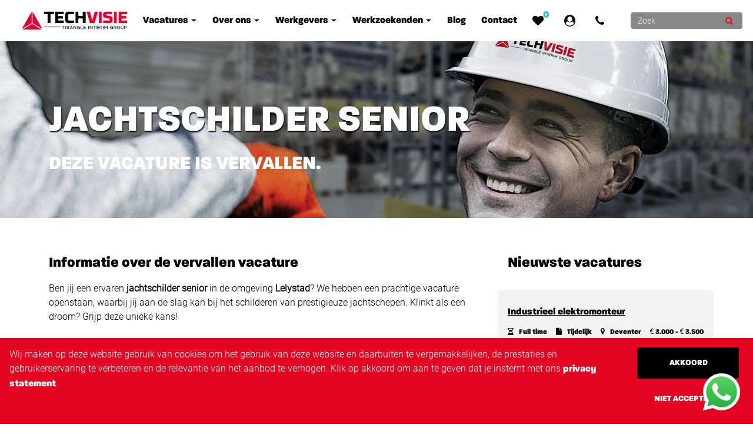

--- FILE ---
content_type: text/html; charset=UTF-8
request_url: https://techvisie.nl/vacatures/115/jachtschilder-senior
body_size: 12703
content:
<!DOCTYPE html>
<html lang="nl" >
<head>
    <title>Jachtschilder senior | Techvisie</title>
    <meta http-equiv="Content-Type" content="text/html; charset=UTF-8">
    <meta name="viewport" content="width=device-width, initial-scale=1.0, maximum-scale=5.0" >
            <meta name="description" content="Ben jij een ervaren jachtschilder senior in de omgeving Lelystad? We hebben een prachtige vacature openstaan, waarbij jij aan de slag kan bij het schilderen van prestigieuze jachtschepen. Klinkt als een droom? Grijp deze unieke kans! 
 
Functieomschrijving
Als jachtschilder werk je enorm nauwkeurig, heb je oog voor detail en heb je een grondige kennis van verschillende schildertechnieken en materialen die geschikt zijn voor de maritieme omgeving. Je werkt resultaatgericht mee aan het klaarmaken van enorme, indrukwekkende jachtschepen. Solliciteer vandaag nog!
 

Wat bieden wij aan jou?

Een salaris tussen de € 2500,- en € 4000,- per maaand. 
Doorgroeimogelijkheden binnen een uitdagende organisatie.
Kleding en PBM’s.
Pensioenregeling.
Aanbrengbonus.
Een vast aanspreekpunt vanuit Techvisie.
Een baan voor een langere periode.



Wat verwachten wij van jou?

Je bent gemotiveerd.
Je hebt ervaring als schilder in de jacht- en scheepsbouw.
Je staat open om cursussen te volgen.

Enthousiast?Ben je geïnteresseerd of heb je vragen over deze vacature? Neem dan contact op met Rianne van Berkum-Wester via 06-45453228. Weet je zeker dat dit de functie voor jou is? Solliciteer dan vandaag nog!
">
        <!-- Icon -->
    <link rel="shortcut icon" href="https://techvisie.nl/uploads/triangle-techvisie/userfiles/images/setup/icon.png">
    <meta name="identifier-URL" content="https://techvisie.nl/">
    <!-- Open Graph / Facebook / LinkedIN -->
<meta property="og:type" content="website">
<meta property="og:url" content="https://techvisie.nl/vacatures/115/jachtschilder-senior">
<meta property="og:title" content="Jachtschilder senior" />
<meta property="og:description" content="Ben jij een ervaren jachtschilder senior in de omgeving Lelystad? We hebben een prachtige vacature openstaan, waarbij jij aan de slag kan bij het schilderen van prestigieuze jachtschepen. Klinkt als een droom? Grijp deze unieke kans! 
 
Functieomschrijving
Als jachtschilder werk je enorm nauwkeurig, heb je oog voor detail en heb je een grondige kennis van verschillende schildertechnieken en materialen die geschikt zijn voor de maritieme omgeving. Je werkt resultaatgericht mee aan het klaarmaken van enorme, indrukwekkende jachtschepen. Solliciteer vandaag nog!
 

Wat bieden wij aan jou?

Een salaris tussen de € 2500,- en € 4000,- per maaand. 
Doorgroeimogelijkheden binnen een uitdagende organisatie.
Kleding en PBM’s.
Pensioenregeling.
Aanbrengbonus.
Een vast aanspreekpunt vanuit Techvisie.
Een baan voor een langere periode.



Wat verwachten wij van jou?

Je bent gemotiveerd.
Je hebt ervaring als schilder in de jacht- en scheepsbouw.
Je staat open om cursussen te volgen.

Enthousiast?Ben je geïnteresseerd of heb je vragen over deze vacature? Neem dan contact op met Rianne van Berkum-Wester via 06-45453228. Weet je zeker dat dit de functie voor jou is? Solliciteer dan vandaag nog!
">
<meta property="og:image" content="https://techvisie.nl/cache/triangle-techvisie/images-setup-setup3_1600x900_90__0-0_v2.webp" />
<meta name="author" content="Sylvan van der Vegt">
<!-- Twitter -->
<meta property="twitter:card" content="https://techvisie.nl/cache/triangle-techvisie/images-setup-setup3_1600x900_90__0-0_v2.webp">
<meta property="twitter:url" content="https://techvisie.nl/vacatures/115/jachtschilder-senior">
<meta property="twitter:title" content="Jachtschilder senior">
<meta property="twitter:description" content="Ben jij een ervaren jachtschilder senior in de omgeving Lelystad? We hebben een prachtige vacature openstaan, waarbij jij aan de slag kan bij het schilderen van prestigieuze jachtschepen. Klinkt als een droom? Grijp deze unieke kans! 
 
Functieomschrijving
Als jachtschilder werk je enorm nauwkeurig, heb je oog voor detail en heb je een grondige kennis van verschillende schildertechnieken en materialen die geschikt zijn voor de maritieme omgeving. Je werkt resultaatgericht mee aan het klaarmaken van enorme, indrukwekkende jachtschepen. Solliciteer vandaag nog!
 

Wat bieden wij aan jou?

Een salaris tussen de € 2500,- en € 4000,- per maaand. 
Doorgroeimogelijkheden binnen een uitdagende organisatie.
Kleding en PBM’s.
Pensioenregeling.
Aanbrengbonus.
Een vast aanspreekpunt vanuit Techvisie.
Een baan voor een langere periode.



Wat verwachten wij van jou?

Je bent gemotiveerd.
Je hebt ervaring als schilder in de jacht- en scheepsbouw.
Je staat open om cursussen te volgen.

Enthousiast?Ben je geïnteresseerd of heb je vragen over deze vacature? Neem dan contact op met Rianne van Berkum-Wester via 06-45453228. Weet je zeker dat dit de functie voor jou is? Solliciteer dan vandaag nog!
">
<meta property="twitter:image" content="https://techvisie.nl/cache/triangle-techvisie/images-setup-setup3_1600x900_90__0-0_v2.webp">
<script>
    dataLayer = [{
            'event' : 'page_view',
            'userId' : '2494514',
            'page_title': 'Jachtschilder senior',
            'url': 'https://techvisie.nl/vacatures/115/jachtschilder-senior',
            'job_title': 'Jachtschilder senior',
            'job_recruiter': 'Sylvan van der Vegt',
            'job_id': '115',
            'ats_job_id': '78beac1e-4923-4973-bad3-68aefb89adf3',
            'ats_publication_id': '78beac1e-4923-4973-bad3-68aefb89adf3',
            'job_attr_1': 'Scheepvaart',
            'job_attr_2': '',
            'job_attr_3': 'Ervaren (Niet Leidinggevend)',
            'job_attr_4': '',
            'job_attr_5': 'Tijdelijk',
            'job_attr_6': '',
            'job_attr_7': 'MBO of gelijkwaardig',
            'job_attr_8': 'Techvisie Lemmer',
            'job_attr_9': '',
            'job_attr_10': '',
            'job_zipcode': '',
            'job_city': 'Lelystad',
            'job_salary_min': '2500',
            'job_salary_max': '4000',
            'job_currency': '€',
            'job_unit': 'Per maand',
    }];
</script>    <!-- Google Tag Manager -->
<script>(function(w,d,s,l,i){w[l]=w[l]||[];w[l].push({'gtm.start':
new Date().getTime(),event:'gtm.js'});var f=d.getElementsByTagName(s)[0],
j=d.createElement(s),dl=l!='dataLayer'?'&l='+l:'';j.async=true;j.src=
'https://www.googletagmanager.com/gtm.js?id='+i+dl;f.parentNode.insertBefore(j,f);
})(window,document,'script','dataLayer','GTM-P9TH7SW');</script>
<!-- End Google Tag Manager -->

<!-- Google Tag Manager -->
<script>(function(w,d,s,l,i){w[l]=w[l]||[];w[l].push({'gtm.start':
new Date().getTime(),event:'gtm.js'});var f=d.getElementsByTagName(s)[0],
j=d.createElement(s),dl=l!='dataLayer'?'&l='+l:'';j.async=true;j.src=
'https://www.googletagmanager.com/gtm.js?id='+i+dl;f.parentNode.insertBefore(j,f);
})(window,document,'script','dataLayer','GTM-MTM4KLQ');</script>
<!-- End Google Tag Manager -->            <link rel="canonical" href="https://techvisie.nl/vacatures/115/jachtschilder-senior">
    
    
<link rel="stylesheet" href="https://techvisie.nl/assets/public/clients/triangle-techvisie/main.min.css?buildID=1769445366062" >
<link rel="stylesheet" href="https://techvisie.nl/assets/public/themes/modern/build/main.min.css?buildID=1769445366062" >


<script>
    window.simulate_preview = true;
    window.locale = 'nl';
</script>
</head>
<body>
<!-- Google Tag Manager (noscript) -->
<noscript><iframe src="https://www.googletagmanager.com/ns.html?id=GTM-P9TH7SW"
height="0" width="0" style="display:none;visibility:hidden"></iframe></noscript>
<!-- End Google Tag Manager (noscript) -->

<!-- Google Tag Manager (noscript) -->
<noscript><iframe src="https://www.googletagmanager.com/ns.html?id=GTM-MTM4KLQ"
height="0" width="0" style="display:none;visibility:hidden"></iframe></noscript>
<!-- End Google Tag Manager (noscript) -->

<div class="whatsapp-chat" style="position: fixed; bottom: 1rem; right: 1rem; cursor: pointer; z-index: 99999999;"><a href="https://wa.me/31613477676"><img src="/uploads/triangle-techvisie/userfiles/images/icons/whatsapp-techvisie-1.png"></a></div>


    <!-- main content -->
    <div class="page-wrapper ">
        

    
<style>
    .menu-items .nav-item--root {
        --link__color : var(--heading_color);
--link__visited_color : var(--heading_color);
--link__hover_color : var(--main_color);
--link__size : 1rem;
--link__family : var(--heading_font);
--link__transform : none;
--link__decoration : none;
--link__shadow : transparent;
        --sm_text__color : var(--light_support_color);
--sm_text__font_size : 0.9rem;
--sm_text__font_family : var(--body_font_family);
--sm_text__inverted_shadow : transparent;
--sm_text__line_height : 1.5;
--sm_text__top_margin : 1rem;
--sm_text__bottom_margin : 1rem;
--sm_text__text_alignment : left;
    }

    .menu-icons .nav-item--root {
        --link__color : var(--heading_color);
--link__bg_color : transparent;
--link__visited_color : var(--heading_color);
--link__hover_color : var(--main_color);
--link__hover_bg_color : transparent;
--link__size : 1.2rem;
--link__family : var(--heading_font);
--link__transform : none;
--link__decoration : none;
--link__shadow : transparent;
    }

    .nav-item--root #stored_jobs_nr {
        --inverted_link__color : var(--tertiary_color);
--inverted_link__visited_color : var(--tertiary_color);
--inverted_link__hover_color : var(--tertiary_color);
--inverted_link__size : var(--paragraph_font_size);
--inverted_link__family : var(--heading_font);
--inverted_link__transform : none;
--inverted_link__decoration : none;
--inverted_link__shadow : transparent;
    }

    .nav-item--root#language {
        --primary_shape__color : #fff;
--primary_shape__bg_color : var(--heading_color);
--primary_shape__font_size : 0.6875rem;
--primary_shape__font_family : var(--heading_font);
--primary_shape__icon : none;
    }

    .nav-item--child > a, .col-megamenu ul a {
        --link__color : var(--heading_color);
--link__visited_color : var(--heading_color);
--link__hover_color : var(--main_color);
--link__size : 0.825rem;
--link__family : var(--heading_font);
--link__transform : none;
--link__decoration : none;
--link__shadow : transparent;
    }

    .search-container {
        --input_primary_inverse__icon : '\f002';
--input_primary_inverse__icon_color : var(--icon__color);
--input_primary_inverse__placeholder_color : var(--inverted_text_color);
--input_primary_inverse__placeholder_text_font_family : var(--body_font_family);
--input_primary_inverse__placeholder_text_font_size : 0.875rem;
--input_primary_inverse__placeholder_text_case : none;
--input_primary_inverse__color : var(--inverted_text_color);
--input_primary_inverse__font_family : var(--sm_text__font_family);
--input_primary_inverse__font_size : 0.875rem;
--input_primary_inverse__bg_color : var(--support_color);
--input_primary_inverse__border_corners : var(--button_border_radius);
--input_primary_inverse__border_location : var(--input_primary_inverse__border_width);
--input_primary_inverse__border_color : var(--inverted_text_color);
--input_primary_inverse__hover_border_color : var(--main_color);
--input_primary_inverse__border_width : 0px;
--input_primary_inverse__border_style : solid;
    }

    .megamenu__subheader {
        --link__color : var(--secondary_color);
--link__visited_color : var(--secondary_color);
--link__hover_color : var(--secondary_color);
--link__size : 0.875rem;
--link__family : var(--heading_font);
--link__transform : none;
--link__decoration : none;
--link__shadow : transparent;
    }

    i.saved-jobs-icon:before {
        content: '\f004';
    }

    i.account-icon:before {
        content: '\f2bd';
    }

    i.phone-icon:before {
        content: '\f095';
    }

    .default-navigation {
        --background_color: var(--body_background);
        --menu_divider_lines_color: var(--tertiary_color);
        --mobile_hamburger_menu_color: var(--darkest_support_color);
        --mobile_hamburger_menu_hover_color: var(--main_color);
        --primary_dropdown_menu_color: var(--lightest_support_color);
        --secondary_dropdown_menu_color: var(--light_support_color);
        --background_popup_color: var(--main_color);
        --text_popup_color: #fff;
    }
</style>

<nav
    data-identifier="#element-target-57"
    data-hide-on-scroll="1"
    data-animation="none"
    class="page-element default-navigation fixed-top navbar navbar-expand-lg navbar-styled   desktop-mobile animation-js"
    style="margin-top: 0rem;margin-bottom: 0rem;padding-top: 0rem;padding-bottom: 0rem"
>
    <div class="container position-relative"  style="max-width: 1370px; margin-left: auto; margin-right: auto">
        <a class="navbar-brand ps-3" href="https://techvisie.nl/">
            <img class="lazy-bg" data-src="https://techvisie.nl/uploads/triangle-techvisie/userfiles/images/setup/logo.png" alt="Logo">
        </a>

        <div class="holder-navbar-toggler d-flex d-lg-none">
            <a class="navbar-brand" href="https://techvisie.nl/">
                <img class="lazy-bg" data-src="https://techvisie.nl/uploads/triangle-techvisie/userfiles/images/setup/logo.png" alt="Logo">
            </a>
            <button class="navbar-toggler" type="button" data-bs-toggle="collapse" data-bs-target="#main_nav" aria-controls="main_nav" aria-expanded="false" aria-label="Toggle navigation">
                <svg class="navbar-toggler-icon" viewBox="0 0 100 70" width="30" height="30">
                    <rect width="90" height="9"></rect>
                    <rect y="25" width="90" height="9"></rect>
                    <rect y="50" width="90" height="9"></rect>
                </svg>
            </button>
        </div>

        <div class="collapse navbar-collapse pe-3" id="main_nav">
            <div class="holder-menu d-block d-lg-flex holder-menu--search-form">
                <div class="menu-items">
                    <ul class="navbar-nav menu-items-list">
                        

<li role="presentation" class="nav-item hover dropdown  nav-item--root  darken-onshow"><a class="position-relative important nav-link dropdown-toggle hyperlink" data-bs-toggle="dropdown" href="https://techvisie.nl/vacatures"><span class="paragraph-text--small"></span> <span class="nav-link-title">Vacatures</span></a><ul class="dropdown-menu animate fade-down"><li class="nav-item hover menu--top-media nav-item--child  darken-onshow"><a class="position-relative important dropdown-item hyperlink"  href="https://techvisie.nl/bouw-vacatures"><span class="paragraph-text--small"><span class="menu__el-icon fa fa-home"></span></span> <span class="nav-link-title">Bouw</span></a></li><li class="nav-item hover menu--top-media nav-item--child  darken-onshow"><a class="position-relative important dropdown-item hyperlink"  href="https://techvisie.nl/elektrotechniek-vacatures"><span class="paragraph-text--small"><span class="menu__el-icon fa fa-bolt"></span></span> <span class="nav-link-title">Elektrotechniek</span></a></li><li class="nav-item hover menu--top-media nav-item--child  darken-onshow"><a class="position-relative important dropdown-item hyperlink"  href="https://techvisie.nl/techniek-vacatures"><span class="paragraph-text--small"><span class="menu__el-icon fa fa-wrench"></span></span> <span class="nav-link-title">Techniek</span></a></li><li class="nav-item hover menu--top-media nav-item--child  darken-onshow"><a class="position-relative important dropdown-item hyperlink"  href="https://techvisie.nl/metaal-vacatures"><span class="paragraph-text--small"><span class="menu__el-icon fa fa-industry"></span></span> <span class="nav-link-title">Metaal</span></a></li><li class="nav-item hover menu--top-media nav-item--child  darken-onshow"><a class="position-relative important dropdown-item hyperlink"  href="https://techvisie.nl/afbouw-vacatures"><span class="paragraph-text--small"><span class="menu__el-icon fa fa-paint-brush"></span></span> <span class="nav-link-title">Afbouw</span></a></li><li class="nav-item hover menu--top-media nav-item--child  darken-onshow"><a class="position-relative important dropdown-item hyperlink"  href="https://techvisie.nl/interne-vacatures"><span class="paragraph-text--small"><span class="menu__el-icon fa fa-map-marker"></span></span> <span class="nav-link-title">Interne</span></a></li></ul></li><li role="presentation" class="nav-item hover dropdown  nav-item--root  darken-onshow"><a class="position-relative important nav-link dropdown-toggle hyperlink" data-bs-toggle="dropdown" href="https://techvisie.nl/over-ons"><span class="paragraph-text--small"></span> <span class="nav-link-title">Over ons</span></a><ul class="dropdown-menu animate fade-down"><li class="nav-item hover  nav-item--child  darken-onshow"><a class="position-relative important dropdown-item hyperlink"  href="https://techvisie.nl/over-ons"><span class="paragraph-text--small"></span> <span class="nav-link-title">Over ons</span></a></li><li class="nav-item hover  nav-item--child  darken-onshow"><a class="position-relative important dropdown-item hyperlink"  href="https://techvisie.nl/downloads"><span class="paragraph-text--small"></span> <span class="nav-link-title">Downloads</span></a></li><li class="nav-item hover  nav-item--child  darken-onshow"><a class="position-relative important dropdown-item hyperlink"  href="https://techvisie.nl/team"><span class="paragraph-text--small"></span> <span class="nav-link-title">Ons team</span></a></li><li class="nav-item hover  nav-item--child  darken-onshow"><a class="position-relative important dropdown-item hyperlink"  href="https://techvisie.nl/vestigingen"><span class="paragraph-text--small"></span> <span class="nav-link-title">Vestigingen</span></a></li><li class="nav-item hover  nav-item--child  darken-onshow"><a class="position-relative important dropdown-item hyperlink"  href="https://techvisie.nl/huisvesting"><span class="paragraph-text--small"></span> <span class="nav-link-title">Huisvesting</span></a></li><li class="nav-item hover  nav-item--child  darken-onshow"><a class="position-relative important dropdown-item hyperlink"  href="https://techvisie.nl/faq"><span class="paragraph-text--small"></span> <span class="nav-link-title">FAQ</span></a></li></ul></li><li role="presentation" class="nav-item hover dropdown  nav-item--root  darken-onshow"><a class="position-relative important nav-link dropdown-toggle hyperlink" data-bs-toggle="dropdown" href="https://techvisie.nl/werkgevers"><span class="paragraph-text--small"></span> <span class="nav-link-title">Werkgevers</span></a><ul class="dropdown-menu animate fade-down"><li class="nav-item hover  nav-item--child  darken-onshow"><a class="position-relative important dropdown-item hyperlink"  href="https://techvisie.nl/werkgevers"><span class="paragraph-text--small"></span> <span class="nav-link-title">Voor werkgevers</span></a></li><li class=" nav-item--child  darken-onshow"><a class="position-relative important dropdown-item icon-arrow hyperlink"  href="https://techvisie.nl/onze-diensten"><span class="paragraph-text--small"></span> <span class="nav-link-title">Onze diensten</span></a><ul class="dropdown-menu animate fade-down submenu"><li class="nav-item hover  nav-item--child  darken-onshow"><a class="position-relative important dropdown-item hyperlink"  href="https://techvisie.nl/uitzenden"><span class="paragraph-text--small"></span> <span class="nav-link-title">Uitzenden</span></a></li><li class="nav-item hover  nav-item--child  darken-onshow"><a class="position-relative important dropdown-item hyperlink"  href="https://techvisie.nl/werving-selectie"><span class="paragraph-text--small"></span> <span class="nav-link-title">Werving & Selectie</span></a></li></ul></li></ul></li><li role="presentation" class="nav-item hover dropdown  nav-item--root  darken-onshow"><a class="position-relative important nav-link dropdown-toggle hyperlink" data-bs-toggle="dropdown" href="https://techvisie.nl/werkzoekenden"><span class="paragraph-text--small"></span> <span class="nav-link-title">Werkzoekenden</span></a><ul class="dropdown-menu animate fade-down"><li class="nav-item hover  nav-item--child  darken-onshow"><a class="position-relative important dropdown-item hyperlink"  href="https://techvisie.nl/werken-bij-techvisie"><span class="paragraph-text--small"></span> <span class="nav-link-title">Werken bij Techvisie</span></a></li><li class="nav-item hover  nav-item--child  darken-onshow"><a class="position-relative important dropdown-item hyperlink"  href="https://techvisie.nl/werkzoekenden"><span class="paragraph-text--small"></span> <span class="nav-link-title">Voor werkzoekenden</span></a></li><li class="nav-item hover  nav-item--child  darken-onshow"><a class="position-relative important dropdown-item hyperlink"  href="https://techvisie.nl/aanbrengbonus"><span class="paragraph-text--small"></span> <span class="nav-link-title">Aanbrengbonus</span></a></li><li class="nav-item hover  nav-item--child  darken-onshow"><a class="position-relative important dropdown-item hyperlink"  href="https://techvisie.nl/scholing-en-opleiding"><span class="paragraph-text--small"></span> <span class="nav-link-title">Scholing en opleiding</span></a></li></ul></li><li class="nav-item hover  nav-item--root  darken-onshow"><a class="position-relative important nav-link hyperlink"  href="https://techvisie.nl/blog"><span class="paragraph-text--small"></span> <span class="nav-link-title">Blog</span></a></li><li class="nav-item hover  nav-item--root  darken-onshow"><a class="position-relative important nav-link hyperlink"  href="https://techvisie.nl/contact"><span class="paragraph-text--small"></span> <span class="nav-link-title">Contact</span></a></li>                    </ul>
                </div>

                                    <form class="search-input--mobile" action="https://techvisie.nl/vacatures#element-target-95">
                        <ul class="navbar-nav d-block d-lg-none">
                            <li class="nav-item mb-0 mt-0 position-relative search-container">
                                <input
                                        type="text"
                                        class="input--primary-inverse search_global"
                                        name="search"
                                        placeholder="Zoek"
                                >
                                <button aria-label="Submit" type="submit" class="fa"></button>
                            </li>
                        </ul>
                    </form>
                
                <div class="menu-icons d-block d-lg-flex">
                    <ul class="navbar-nav bordered-nav holder-icon">
                        
                                                    <li id="stored_jobs" class="nav-item hover nav-item--root">
                                <a class="nav-link hyperlink" href="https://techvisie.nl/vacatures-opgeslagen" title="Favorieten">
                                    <div class="position-relative mb-0 d-inline-block">
                                        <i class="saved-jobs-icon fa"></i>
                                        <span id="stored_jobs_nr" class="position-absolute top-0 start-100 translate-middle badge rounded-pill hyperlink--inverted">0</span>
                                    </div>
                                </a>
                            </li>
                        
                                                    <li id="external_icon" class="nav-item hover nav-item--root">
                                <a class="position-relative nav-link hyperlink" href="https://techvisie.helloflex.com/dashboard/index" title="Externe website">
                                    <i class="account-icon fa"></i>
                                </a>
                            </li>
                        
                                                    <li id="phone_nr" class="nav-item hover nav-item--root">
                                <a aria-label="Number link" class="nav-link hyperlink" href="tel:0570-676167">
                                    <i class="phone-icon fa" data-toggle="popover" data-trigger="hover"></i>
                                </a>
                            </li>
                        
                        

                                            </ul>

                                            <form class="h-100" action="https://techvisie.nl/vacatures#element-target-95">
                            <ul class="navbar-nav d-none d-lg-block h-100">
                                <li class="nav-item d-xl-flex mb-0 mt-0 position-relative search-container h-100">
                                    <input
                                            type="text"
                                            class="input--primary-inverse h-100 search_global"
                                            name="search"
                                            placeholder="Zoek"
                                    >
                                    <button aria-label="Submit" type="submit" class="fa"></button>
                                </li>
                            </ul>
                        </form>
                                    </div>
            </div>
        </div>
    </div>
    <div class="call-nr-content">
        <div class="call-nr-content--arrow"></div>
        <div class="call-nr-content--link">0570-676167</div>
    </div>
</nav>


    
<style>
    .blurred-cover-element--99267314 {
        --default__cover_color: var(--body_background);
        --background_color: var(--body_background);
        --cover-height: 300px;
        --vertical_text_alignment: center;
    }
</style>

<div
    data-identifier="#element-target-279"
    data-animation="none"
    class="page-element blurred-cover-element blurred-cover-element--99267314  no-effect full-page-container desktop-mobile animation-js"
    style="margin-top: 0rem;margin-bottom: 0rem;padding-top: 0rem;padding-bottom: 0rem"
>
    <svg viewBox="0 0 7000 550" height="550px" width="7000" class="blurred-cover-wave--svg position-absolute " fill="none" xmlns="http://www.w3.org/2000/svg" xmlns:xlink="http://www.w3.org/1999/xlink">
        <defs>
            <clipPath id="masking2">
                <path d="M7000 0H0V370L50 400C100 430 200 490 300 502C380 511.6 460 490.48 540 469.36C560 464.08 580 458.8 600 454C700 430 800 418 900 436C1000 454 1100 502 1150 526L1200 550H7000V0Z">
            </clipPath>
        </defs>
    </svg>

    <div class="blurred-cover--image lazy-bg  show-image"
         style="margin-top: 0rem;margin-bottom: 0rem;padding-top: 0rem;padding-bottom: 0rem; max-width: 100%; margin-left: auto; margin-right: auto"
    >
                    <picture><source media="(max-width: 576px)" srcset="https://techvisie.nl/cache/triangle-techvisie/images-setup-setup3_576x300_100__0-0_v2.webp"><source media="(min-width: 577px) and (max-width: 1200px)" srcset="https://techvisie.nl/cache/triangle-techvisie/images-setup-setup3_1200x300_100__0-0_v2.webp"><img src="https://techvisie.nl/cache/triangle-techvisie/images-setup-setup3_1920x300_100__0-0_v2.webp" alt="cover-image" class="lazy-bg cover-image"  /></picture>                <div class="cover-content">
            <div class="container  " style="max-width: 1170px; margin-left: auto; margin-right: auto">
                <div class="blurred-cover-holder-content px-3">
                    <div class="blurred-cover__header">
                        <h1 class="h1_header--inverse">Jachtschilder senior</h1>
<h3 class="h3_header--inverse">Deze vacature is vervallen. </h3>                    </div>
                    <div class="blurred-cover__description">
                                            </div>
                </div>
            </div>
            <div class="blurred-cover__gradient "></div>
        </div>
    </div>
</div>

<div class="container" style="max-width: 1170px">
    <div class="row">
        <div class="col-12 col-lg-8 main-position">
            
<style>
    .job-description--90416199 {
        --job_attribute_icon_color: var(--main_color);
        --job_description_background_color: transparent;
        --job_attribute__icon--width: 1.5rem;
        --job_attribute__icon--font-size: 1rem;
    }

    .job-description--90416199 .attr-title-type {
            }

    .job-description--90416199 .attr-description-type {
            }

    .job-description--90416199 .attr-description-list-type {
            }

    .job-description--90416199 .expired-title-type {
            }
</style>

<div data-identifier="#element-target-320"
     data-animation="none"
     data-element-id="90416199"
     data-description-class="attr-description-type paragraph-text"
     data-description-list-class="attr-description-list-type list-text"
     class="page-element job-description job-description--90416199  desktop-mobile animation-js"
     style="margin-top: var(--page_el_margin__top);margin-bottom: var(--page_el_margin__bottom);padding-top: 3rem;padding-bottom: 3rem" >
    
        <div class="text-content">

                            <div class="expired-title-type h4_header">Informatie over de vervallen vacature</div>
            
            
            

    <div class="job-attribute">
        
            
            
                    <div class="attr-description-type paragraph-text"><div>Ben jij een ervaren <strong>jachtschilder senior</strong> in de omgeving <strong>Lelystad</strong>? We hebben een prachtige vacature openstaan, waarbij jij aan de slag kan bij het schilderen van prestigieuze jachtschepen. Klinkt als een droom? Grijp deze unieke kans! </div>
<div> </div>
<div><strong>Functieomschrijving</strong></div>
<div>Als jachtschilder werk je enorm nauwkeurig, heb je oog voor detail en heb je een grondige kennis van verschillende schildertechnieken en materialen die geschikt zijn voor de maritieme omgeving. Je werkt resultaatgericht mee aan het klaarmaken van enorme, indrukwekkende jachtschepen. Solliciteer vandaag nog!</div>
<div> </div>
<div>
<div class=""><strong>Wat bieden wij aan jou?</strong></div>
<ul>
<li>Een salaris tussen de<strong> € 2500,- en € 4000,- </strong>per maaand. </li>
<li>Doorgroeimogelijkheden binnen een uitdagende organisatie.</li>
<li>Kleding en PBM’s.</li>
<li>Pensioenregeling.</li>
<li>Aanbrengbonus.</li>
<li>Een vast aanspreekpunt vanuit Techvisie.</li>
<li>Een baan voor een langere periode.</li>
</ul>
</div>
<div>
<p><strong>Wat verwachten wij van jou?</strong></p>
<ul>
<li>Je bent gemotiveerd.</li>
<li>Je hebt ervaring als schilder in de jacht- en scheepsbouw.</li>
<li>Je staat open om cursussen te volgen.</li>
</ul>
<div><strong>Enthousiast?</strong><br>Ben je geïnteresseerd of heb je vragen over deze vacature? Neem dan contact op met Rianne van Berkum-Wester via 06-45453228. Weet je zeker dat dit de functie voor jou is? Solliciteer dan vandaag nog!</div>
</div></div>
            </div>
    
        </div>

    </div>
        </div>
        <aside class="col-12 col-lg-4 side-position">
            
<style>
    .normal-paragraph--61439920 {
                --background_color: transparent;
        --panel_border_color: transparent;
        --panel_background_color: transparent;
        --panel_border_thickness: var(--line__thickness);
        --paragraph__column_count: 0;
    }
</style>

<div
        data-identifier="#element-target-280"
        data-animation="none"
        class="page-element normal-paragraph normal-paragraph--61439920  normal-paragraph--side-position desktop-mobile animation-js"
        data-element-id="61439920"
        style="margin-top: 0rem;margin-bottom: 0rem;padding-top: 3rem;padding-bottom: 0rem">
    
        <div class="normal-paragraph__card  ">
                            <div class="normal-paragraph__title">
                    <h4 class="h4_header" style="text-align: left;">Nieuwste vacatures</h4>                </div>
                                </div>
        </div>


<div
    data-identifier="#element-target-281"
    data-animation="animate__fadeInUp"
    class="page-element jobs-grid jobs-grid--23854890  desktop-mobile animation-js sidePosition"
    style="margin-top: -3rem;margin-bottom: 0rem;padding-top: 0rem;padding-bottom: 0rem; overflow: hidden;"
>
        <div class="jobs-grid__title">
                    </div>
        <div class="jobs-grid__description"></div>
        <div>
            
<style>
    .filters-container .job-alert-btn-type {
            }
    .filters-container .no-results-found {
            }

    .filters-container .selected-attribute-value {
        --secondary_button_inverse__border_location : var(--secondary_button_inverse__border_width);
--secondary_button_inverse__border_corners : var(--button_border_radius);
    }

    .filters-container .clear-filter {
            }

    .filters-container {
        --advanced_search_result_box_background: ;
        --advanced_search_result_box_border_color: ;
        --support_color: ;
        --line__thickness: ;
    }
</style>

<script>
    if (!window.$) {
        window.addEventListener('load', function () {
            fixFilterStyles();
        });
    } else {
        fixFilterStyles();
    }

    function fixFilterStyles() {
        if($('.filter-label').length) {
            $('.simple-filter-label').css('color', $('.filter-label').css('color'));
            $('.simple-filter-label').css('background-color', $('.filter-label').css('background-color'));
            $('.simple-filter-label').css('border-color', $('.filter-label').css('border-color'));
            $('.simple-filter-label').css('border-width', $('.filter-label').css('border-width'));
            $('.simple-filter-label').css('border-style', $('.filter-label').css('border-style'));
            $('.simple-filter-label').css('border-radius', $('.filter-label').css('border-radius'));
            $('.simple-filter-label').css('font-size', $('.filter-label').css('font-size'));
            $('.simple-filter-label').css('font-family', $('.filter-label').css('font-family'));
            $('.simple-filter-label').css('text-transform', $('.filter-label').css('text-transform'));
            $('.simple-filter-label').css('padding', $('.filter-label').css('padding'));
            $('.simple-filter-label').css('margin', $('.filter-label').css('margin'));
        }

        $('.local-filter').css('padding-left', $('.local-filter').css('padding-right'));
        $('.local-filter').css('opacity', 0.65);
        $('.local-filter').css('cursor', 'not-allowed');
    }
</script>        </div>
        <div class='row aligned-row jobs-container'>
            
<style>
    .jobs-grid--23854890 {
        --background_color: transparent;
        --job_box_background_color: var(--lightest_support_color);
        --job_box_line_color: var(--secondary_color);
        --job_box_line_thickness: var(--line__thickness);
    }
    .jobs-grid--23854890 .jb-itm a.jb-itm__title {
        }
    .jobs-grid--23854890 .jb-itm .jb-itm__attribute-icon {
        }
    .jobs-grid--23854890 .jb-itm .jb-itm__attribute-val, .jobs-grid--23854890 .jb-itm .jb-itm__specs, .tooltip-inner .jb-itm__attribute-val {
    --sm_text__color : var(--body_color);
--sm_text__font_size : 0.75rem;
--sm_text__font_family : var(--heading_font);
--sm_text__inverted_shadow : transparent;
--sm_text__line_height : 1.5;
--sm_text__top_margin : 1rem;
--sm_text__bottom_margin : 1rem;
--sm_text__text_alignment : left;
    }
    .jobs-grid--23854890 .jb-itm .jb-itm__description, .jobs-grid--23854890 .jb-itm .jb-itm__description-txt {
        }
    .jobs-grid--23854890 .jb-itm .jb-itm__read-more {
        }
    .jobs-grid--23854890 .jb-itm .recruiter-itm__title {
        }
    .jobs-grid--23854890 .jb-itm .action-buttons__apply-btn {
    --primary_button__border_location : var(--primary_button__border_width);
--primary_button__border_corners : var(--button_border_radius);
    }
    .jobs-grid--23854890 .jb-itm .action-buttons__save-btn {
    --secondary_button__border_location : var(--secondary_button__border_width);
--secondary_button__border_corners : var(--button_border_radius);
    }
    .jobs-grid--23854890 .jb-itm .action-buttons__remove-btn {
    --secondary_button_inverse__border_location : var(--secondary_button_inverse__border_width);
--secondary_button_inverse__border_corners : var(--button_border_radius);
    }
    .jobs-grid--23854890 .jb-itm .jb-itm__new-label-content {
        }
</style>

    
    <div class='col-12 jobs-grid__side-position jb-itm
        jb-itm--grid         jb-itm--column-1'
    >
        <div id="19" class="row image-position-container image-position-top" style="">
                        <div class="jb-itm__content-side col-12">
                <div class="jb-itm__background-side">
                    <div>
                        <!--Job Title-->
                        <div class="col-12 pt-4">
                                                            <a href="https://techvisie.nl/vacatures/19/industrieel-elektromonteur" class="jb-itm__title hyperlink">
                                    Industrieel elektromonteur                                </a>
                                                    </div>
                        <!--Job line-->
                        <div class="col-12">
                                                    </div>
                        <!--Job Attributes-->
                        <div class="col-12">
                            
    <div class="jb-itm__specs paragraph-text--small ">
                                                                                                    <span class="jb-itm__attribute-val paragraph-text--small">
                    <i class="jb-itm__attribute-icon fa fa-hourglass-2 h5_header"></i>
                    Full time                </span>
                                                 <span class="jb-itm__attribute-val paragraph-text--small">
                    <i class="jb-itm__attribute-icon fa fa-file h5_header"></i>
                    Tijdelijk                </span>
                                                                                                         
        
<!-- show job location -->
                <span class="jb-itm__attribute-val paragraph-text--small"><i class="jb-itm__attribute-icon fa fa-map-marker h5_header"></i> Deventer</span>

        <!-- show salary if min or max are not 0 -->
        <span class="jb-itm__attribute-val paragraph-text--small"><i class='jb-itm__attribute-icon p-0 fa h5_header'>&euro;</i> 3.000 - <i class='jb-itm__attribute-icon fa p-0 h5_header'>&euro;</i> 3.500 </span>        
            </div>
                        </div>
                        <!--Job line 2-->
                        <div class="col-12">
                                                    </div>
                        <!--Job Descriptipon-->
                        <div class="col-12">
                            



                        </div>
                        <!--Job Recruiter box-->
                                                    <div class="col-12">
                                                            </div>
                                            </div>
                    <div>
                    <!--Job Action buttons-->
                        <div class="col-12">
                            


<script>

    function datalayerEvent(job_id, job_title, job_count, cookies_accepted) {
        
    dataLayer.push({
        cookie: cookies_accepted,
        job_save_status: "add",
        job_save_id: job_id,
        job_save_title: job_title,
        job_save_count: job_count,
        event: "saved jobs",
    });
    }

    function datalayerEvent1(job_id, job_title, job_count, cookies_accepted) {
        
    dataLayer.push({
      cookie: cookies_accepted,
      job_save_status: "remove",
      job_save_id: job_id,
      job_save_title: job_title,
      job_save_count: job_count,
      event: "removed jobs",
    });
    }
</script>                        </div>
                    </div>
                    <!-- Job new label -->
                                    </div>
            </div>
        </div>
    </div>

    
    <div class='col-12 jobs-grid__side-position jb-itm
        jb-itm--grid         jb-itm--column-1'
    >
        <div id="20" class="row image-position-container image-position-top" style="">
                        <div class="jb-itm__content-side col-12">
                <div class="jb-itm__background-side">
                    <div>
                        <!--Job Title-->
                        <div class="col-12 pt-4">
                                                            <a href="https://techvisie.nl/vacatures/20/asbestsaneerder" class="jb-itm__title hyperlink">
                                    Asbestsaneerder                                </a>
                                                    </div>
                        <!--Job line-->
                        <div class="col-12">
                                                    </div>
                        <!--Job Attributes-->
                        <div class="col-12">
                            
    <div class="jb-itm__specs paragraph-text--small ">
                                                                                                    <span class="jb-itm__attribute-val paragraph-text--small">
                    <i class="jb-itm__attribute-icon fa fa-hourglass-2 h5_header"></i>
                    Full time                </span>
                                                 <span class="jb-itm__attribute-val paragraph-text--small">
                    <i class="jb-itm__attribute-icon fa fa-file h5_header"></i>
                    Tijdelijk                </span>
                                                                                                         
        
<!-- show job location -->
                <span class="jb-itm__attribute-val paragraph-text--small"><i class="jb-itm__attribute-icon fa fa-map-marker h5_header"></i> Oldenzaal</span>

        <!-- show salary if min or max are not 0 -->
        <span class="jb-itm__attribute-val paragraph-text--small"><i class='jb-itm__attribute-icon p-0 fa h5_header'>&euro;</i> 2.850 - <i class='jb-itm__attribute-icon fa p-0 h5_header'>&euro;</i> 3.350 </span>        
            </div>
                        </div>
                        <!--Job line 2-->
                        <div class="col-12">
                                                    </div>
                        <!--Job Descriptipon-->
                        <div class="col-12">
                            



                        </div>
                        <!--Job Recruiter box-->
                                                    <div class="col-12">
                                                            </div>
                                            </div>
                    <div>
                    <!--Job Action buttons-->
                        <div class="col-12">
                            


<script>

    function datalayerEvent(job_id, job_title, job_count, cookies_accepted) {
        
    dataLayer.push({
        cookie: cookies_accepted,
        job_save_status: "add",
        job_save_id: job_id,
        job_save_title: job_title,
        job_save_count: job_count,
        event: "saved jobs",
    });
    }

    function datalayerEvent1(job_id, job_title, job_count, cookies_accepted) {
        
    dataLayer.push({
      cookie: cookies_accepted,
      job_save_status: "remove",
      job_save_id: job_id,
      job_save_title: job_title,
      job_save_count: job_count,
      event: "removed jobs",
    });
    }
</script>                        </div>
                    </div>
                    <!-- Job new label -->
                                    </div>
            </div>
        </div>
    </div>

    
    <div class='col-12 jobs-grid__side-position jb-itm
        jb-itm--grid         jb-itm--column-1'
    >
        <div id="28" class="row image-position-container image-position-top" style="">
                        <div class="jb-itm__content-side col-12">
                <div class="jb-itm__background-side">
                    <div>
                        <!--Job Title-->
                        <div class="col-12 pt-4">
                                                            <a href="https://techvisie.nl/vacatures/28/loodgieter-cv-monteur" class="jb-itm__title hyperlink">
                                    Loodgieter / cv-monteur                                </a>
                                                    </div>
                        <!--Job line-->
                        <div class="col-12">
                                                    </div>
                        <!--Job Attributes-->
                        <div class="col-12">
                            
    <div class="jb-itm__specs paragraph-text--small ">
                                                                                                    <span class="jb-itm__attribute-val paragraph-text--small">
                    <i class="jb-itm__attribute-icon fa fa-hourglass-2 h5_header"></i>
                    Full time                </span>
                                                 <span class="jb-itm__attribute-val paragraph-text--small">
                    <i class="jb-itm__attribute-icon fa fa-file h5_header"></i>
                    Vast                </span>
                                                                                                         
        
<!-- show job location -->

        <!-- show salary if min or max are not 0 -->
        <span class="jb-itm__attribute-val paragraph-text--small"><i class='jb-itm__attribute-icon p-0 fa h5_header'>&euro;</i> 2.550 - <i class='jb-itm__attribute-icon fa p-0 h5_header'>&euro;</i> 3.100 </span>        
            </div>
                        </div>
                        <!--Job line 2-->
                        <div class="col-12">
                                                    </div>
                        <!--Job Descriptipon-->
                        <div class="col-12">
                            



                        </div>
                        <!--Job Recruiter box-->
                                                    <div class="col-12">
                                                            </div>
                                            </div>
                    <div>
                    <!--Job Action buttons-->
                        <div class="col-12">
                            


<script>

    function datalayerEvent(job_id, job_title, job_count, cookies_accepted) {
        
    dataLayer.push({
        cookie: cookies_accepted,
        job_save_status: "add",
        job_save_id: job_id,
        job_save_title: job_title,
        job_save_count: job_count,
        event: "saved jobs",
    });
    }

    function datalayerEvent1(job_id, job_title, job_count, cookies_accepted) {
        
    dataLayer.push({
      cookie: cookies_accepted,
      job_save_status: "remove",
      job_save_id: job_id,
      job_save_title: job_title,
      job_save_count: job_count,
      event: "removed jobs",
    });
    }
</script>                        </div>
                    </div>
                    <!-- Job new label -->
                                    </div>
            </div>
        </div>
    </div>

        </div>
        </div>


<script>
    (function () {
        var isMasonry = false;
        var mainContainerClass = 'jobs-grid--23854890';
        // Variable needed to adjust the height value of the job_description container
        var isTextContainerSmaller = false;
        window.readMoreLabel = 'Lees verder';
        if (!window.$ || !window.initializeJobEvents) {
            window.addEventListener('load', function () {
                initializeJobEvents(isMasonry, mainContainerClass, isTextContainerSmaller);
            });
        }
    })();
</script>
<style>
    .normal-paragraph--53603644 {
                --background_color: transparent;
        --panel_border_color: transparent;
        --panel_background_color: transparent;
        --panel_border_thickness: var(--line__thickness);
        --paragraph__column_count: 0;
    }
</style>

<div
        data-identifier="#element-target-282"
        data-animation="none"
        class="page-element normal-paragraph normal-paragraph--53603644  normal-paragraph--side-position desktop-mobile animation-js"
        data-element-id="53603644"
        style="margin-top: 0rem;margin-bottom: 0rem;padding-top: 0rem;padding-bottom: 0rem">
    
        <div class="normal-paragraph__card  ">
                            <div class="normal-paragraph__title">
                    <h2 class="h4_header" style="text-align: left;">Zoek vacatures</h2>                </div>
                                </div>
        </div>

<style>
    .quick-job-search-form--32194950 {
        --qjsf_background_color: transparent;
        --qjsf_card_background_color: var(--lightest_support_color);
        --qjsf_border_line_color: var(--light_support_color);
        --qjsf_border_line_thickness: 0px;
        --qjsf_divider_line_color: var(--light_support_color);
        --qjsf_divider_line_thickness: 0px;
        --location_dropdown_bg_color: #fff;
        --location_dropdown_text_color: var(--support_color);
        --location_title_font_size: 0.875rem;
        --location_address_font_size: 10px;
        --location_spacing_between_the_items: 12px;
    }
    .quick-job-search-form--32194950 .input-1, .quick-job-search-form--32194950 .search-input-type-case-input-1 {
        --input_primary__icon : '\f002';
--input_primary__icon_color : var(--body_color);
--input_primary__placeholder_color : var(--support_color);
--input_primary__placeholder_text_font_family : var(--sm_text__font_family);
--input_primary__placeholder_text_font_size : 0.875rem;
--input_primary__color : var(--body_color);
--input_primary__font_family : var(--sm_text__font_family);
--input_primary__font_size : 0.875rem;
--input_primary__bg_color : var(--lightest_support_color);
--input_primary__border_location : 0 0 var(--input_primary__border_width) 0;
--input_primary__border_color : var(--light_support_color);
--input_primary__hover_border_color : var(--light_support_color);
--input_primary__border_width : 1px;
--input_primary__border_style : solid;
    }
    .quick-job-search-form--32194950 .dropdown-1 {
        --select_primary__icon : '\f107';
--select_primary__color : var(--support_color);
--select_primary__font_family : var(--body_font_family);
--select_primary__font_size : 0.875rem;
--select_primary__bg_color : var(--lightest_support_color);
--select_primary__border_location : 0 0 var(--select_primary__border_width) 0;
--select_primary__border_color : var(--light_support_color);
--select_primary__border_width : 1px;
--select_primary__border_style : solid;
--select_primary__option_bg_color : var(--body_background);
--select_primary__hover_option_bg_color : var(--secondary_color);
--select_primary__option_color : var(--sm_text__color);
--select_primary__hover_option_color : var(--body_background);
--select_primary__option_font_family : var(--sm_text__font_family);
--select_primary__option_font_size : var(--sm_text__font_size);
--select_primary__option_line_height : 2.5rem;
    }
    .quick-job-search-form--32194950 .input-2, .quick-job-search-form--32194950 .search-input-type-case-input-2 {
        --input_primary__icon : '\f002';
--input_primary__icon_color : var(--body_color);
--input_primary__placeholder_color : var(--support_color);
--input_primary__placeholder_text_font_family : var(--sm_text__font_family);
--input_primary__placeholder_text_font_size : 0.875rem;
--input_primary__color : var(--body_color);
--input_primary__font_family : var(--sm_text__font_family);
--input_primary__font_size : 0.875rem;
--input_primary__bg_color : var(--lightest_support_color);
--input_primary__border_location : 0 0 var(--input_primary__border_width) 0;
--input_primary__border_color : var(--light_support_color);
--input_primary__hover_border_color : var(--light_support_color);
--input_primary__border_width : 1px;
--input_primary__border_style : solid;
    }
    .quick-job-search-form--32194950 .dropdown-2 {
        --select_primary__icon : '\f107';
--select_primary__color : var(--support_color);
--select_primary__font_family : var(--body_font_family);
--select_primary__font_size : 0.875rem;
--select_primary__bg_color : var(--lightest_support_color);
--select_primary__border_location : 0 0 var(--select_primary__border_width) 0;
--select_primary__border_color : var(--light_support_color);
--select_primary__border_width : 1px;
--select_primary__border_style : solid;
--select_primary__option_bg_color : var(--body_background);
--select_primary__hover_option_bg_color : var(--secondary_color);
--select_primary__option_color : var(--sm_text__color);
--select_primary__hover_option_color : var(--body_background);
--select_primary__option_font_family : var(--sm_text__font_family);
--select_primary__option_font_size : var(--sm_text__font_size);
--select_primary__option_line_height : 2.5rem;
    }
    .quick-job-search-form--32194950 .input-3, .quick-job-search-form--32194950 .search-input-type-case-input-3 {
        --input_primary__icon : '\f002';
--input_primary__icon_color : var(--body_color);
--input_primary__placeholder_color : var(--support_color);
--input_primary__placeholder_text_font_family : var(--sm_text__font_family);
--input_primary__placeholder_text_font_size : 0.875rem;
--input_primary__color : var(--body_color);
--input_primary__font_family : var(--sm_text__font_family);
--input_primary__font_size : 0.875rem;
--input_primary__bg_color : var(--lightest_support_color);
--input_primary__border_location : 0 0 var(--input_primary__border_width) 0;
--input_primary__border_color : var(--light_support_color);
--input_primary__hover_border_color : var(--light_support_color);
--input_primary__border_width : 1px;
--input_primary__border_style : solid;
    }
    .quick-job-search-form--32194950 .dropdown-3 {
        --select_primary__icon : '\f107';
--select_primary__color : var(--support_color);
--select_primary__font_family : var(--body_font_family);
--select_primary__font_size : 0.875rem;
--select_primary__bg_color : var(--lightest_support_color);
--select_primary__border_location : 0 0 var(--select_primary__border_width) 0;
--select_primary__border_color : var(--light_support_color);
--select_primary__border_width : 1px;
--select_primary__border_style : solid;
--select_primary__option_bg_color : var(--body_background);
--select_primary__hover_option_bg_color : var(--secondary_color);
--select_primary__option_color : var(--sm_text__color);
--select_primary__hover_option_color : var(--body_background);
--select_primary__option_font_family : var(--sm_text__font_family);
--select_primary__option_font_size : var(--sm_text__font_size);
--select_primary__option_line_height : 2.5rem;
    }
    .quick-job-search-form--32194950 .checkbox-type {
        }
    .quick-job-search-form--32194950 .search-button {
    --primary_button__size : 1rem 1.61rem 1rem 1.5rem;
--primary_button__color : #fff;
--primary_button__bg_color : var(--tertiary_color);
--primary_button__border_color : var(--tertiary_color);
--primary_button__hover_color : var(--tertiary_color);
--primary_button__hover_bg_color : #fff;
--primary_button__hover_border_color : var(--tertiary_color);
--primary_button__font_family : var(--heading_font);
--primary_button__font_size : 0.875rem;
--primary_button__transform : none;
--primary_button__border_location : var(--primary_button__border_width);
--primary_button__border_corners : var(--button_border_radius);
--primary_button__border_width : 3px;
--primary_button__border_style : solid;
    }
</style>

<div
    data-identifier="#element-target-283"
    data-animation="none"
    class="page-element quick-job-search-form quick-job-search-form--32194950  desktop-mobile animation-js side-panel"
    data-element-id="32194950"
    data-zipcode-filtering="1"
    data-search-label="Zoek"
    data-button-label=""
    data-job-count-label="Bekijk %job_count% vacatures"
    style="margin-top: -2rem;margin-bottom: 0rem;padding-top: 0rem;padding-bottom: 0rem"
>
    
        <div class="card">
            <div class="card-body">
                <form action="https://techvisie.nl/vacatures#element-target-95" id="quick_job_search" name="quick_job_search" autocomplete="off">
                    <div class="row">
                        <div class="col col-md-9 col-lg-12 row form_fields_row ps-md-0">
                            <!--  First input  -->
                                                            <div class="col form_field">
                                    <div class="form-group">
            <div class="row">
            <div class="form-group col-8 col-md-7 col-lg-8">
                <div id="geocoder--32194950"></div>
                <input
                        type="hidden"
                        name="loc_name"
                        id="loc_name"
                        value=""
                        class="input--primary input-1"
                />
                <input
                        type="hidden"
                        name="lat_lng"
                        id="lat_lng"
                        value=""
                        class="input--primary input-1"
                />

            </div>
            <div class="form-group col-4 col-md-5 col-lg-4 pl-0">
                <div class="select--primary dropdown-1">

                    <select name="max_distance" id="max_distance">
<option value="10">10 km</option>
<option value="20">20 km</option>
<option value="50">50 km</option>
<option value="100">100 km</option>
</select>
                </div>
            </div>
        </div>
    </div>

                                </div>
                            
                            <!--  Second input  -->
                                                            <div class="col form_field">
                                    <div class="form-group">
            <div class="dropdown-container select--primary dropdown-2">
            <input class="dropdown-container__input" placeholder="Selecteer" type="text" />

            <div class="dropdown-container__drop collapse ">
                                                            <div class="dropdown-container__drop-item">
                            <label class="w-100 checkbox--primary checkbox-type" for="69">
                                <input
                                        autocomplete="off"
                                        type="checkbox"
                                        value="69"
                                        id="69"
                                                                                name="attr_3[]"
                                />
                                <span class="faux-checkbox attr-value-type"></span>
                                <div class="attr-value-type">Starter</div>
                                <span data-attr-val-id="69" id="69_counter" class="ms-auto pe-2 attribute-value-count-color">-</span>
                            </label>
                        </div>
                                            <div class="dropdown-container__drop-item">
                            <label class="w-100 checkbox--primary checkbox-type" for="78">
                                <input
                                        autocomplete="off"
                                        type="checkbox"
                                        value="78"
                                        id="78"
                                                                                name="attr_3[]"
                                />
                                <span class="faux-checkbox attr-value-type"></span>
                                <div class="attr-value-type">Ervaren (Niet Leidinggevend)</div>
                                <span data-attr-val-id="78" id="78_counter" class="ms-auto pe-2 attribute-value-count-color">-</span>
                            </label>
                        </div>
                                            <div class="dropdown-container__drop-item">
                            <label class="w-100 checkbox--primary checkbox-type" for="102">
                                <input
                                        autocomplete="off"
                                        type="checkbox"
                                        value="102"
                                        id="102"
                                                                                name="attr_3[]"
                                />
                                <span class="faux-checkbox attr-value-type"></span>
                                <div class="attr-value-type">Manager (Manager / Supervisor)</div>
                                <span data-attr-val-id="102" id="102_counter" class="ms-auto pe-2 attribute-value-count-color">-</span>
                            </label>
                        </div>
                                            <div class="dropdown-container__drop-item">
                            <label class="w-100 checkbox--primary checkbox-type" for="106">
                                <input
                                        autocomplete="off"
                                        type="checkbox"
                                        value="106"
                                        id="106"
                                                                                name="attr_3[]"
                                />
                                <span class="faux-checkbox attr-value-type"></span>
                                <div class="attr-value-type">Senior Executive (President, CFO)</div>
                                <span data-attr-val-id="106" id="106_counter" class="ms-auto pe-2 attribute-value-count-color">-</span>
                            </label>
                        </div>
                                            <div class="dropdown-container__drop-item">
                            <label class="w-100 checkbox--primary checkbox-type" for="110">
                                <input
                                        autocomplete="off"
                                        type="checkbox"
                                        value="110"
                                        id="110"
                                                                                name="attr_3[]"
                                />
                                <span class="faux-checkbox attr-value-type"></span>
                                <div class="attr-value-type">Student</div>
                                <span data-attr-val-id="110" id="110_counter" class="ms-auto pe-2 attribute-value-count-color">-</span>
                            </label>
                        </div>
                                            <div class="dropdown-container__drop-item">
                            <label class="w-100 checkbox--primary checkbox-type" for="111">
                                <input
                                        autocomplete="off"
                                        type="checkbox"
                                        value="111"
                                        id="111"
                                                                                name="attr_3[]"
                                />
                                <span class="faux-checkbox attr-value-type"></span>
                                <div class="attr-value-type">Student (High School)</div>
                                <span data-attr-val-id="111" id="111_counter" class="ms-auto pe-2 attribute-value-count-color">-</span>
                            </label>
                        </div>
                                            <div class="dropdown-container__drop-item">
                            <label class="w-100 checkbox--primary checkbox-type" for="112">
                                <input
                                        autocomplete="off"
                                        type="checkbox"
                                        value="112"
                                        id="112"
                                                                                name="attr_3[]"
                                />
                                <span class="faux-checkbox attr-value-type"></span>
                                <div class="attr-value-type">Executive </div>
                                <span data-attr-val-id="112" id="112_counter" class="ms-auto pe-2 attribute-value-count-color">-</span>
                            </label>
                        </div>
                                                </div>
        </div>
    </div>

                                </div>
                            
                            <!--  Third input  -->
                                                    </div>

                        <!--  Search button  -->
                        <div class="col col-md-3 col-lg-12 pe-md-0">
                                <button class="btn btn--primary search-button">Zoek</button>
                        </div>
                    </div>
                </form>
            </div>
        </div>

        </div>
<style>
    .blogs-overview--41227418 {
        --background_color: transparent;
        --blog_box_background_color: transparent;
        --blog_box_line_color: transparent;
        --blog_box_line_thickness: 0px;
    }
    .blogs-overview .blog-category {
        --link__color : var(--tertiary_color);
--link__visited_color : var(--tertiary_color);
--link__hover_color : var(--secondary_color);
--link__size : var(--paragraph_font_size);
--link__family : var(--heading_font);
--link__transform : none;
--link__decoration : underline;
--link__shadow : transparent;
    }
    .blogs-overview .blog-title-type {
            }
    .blogs-overview .blog-item__information {
            }
    .blogs-overview .attribute-icon {
        --primary_shape__color : var(--main_color);
--primary_shape__bg_color : #fff;
--primary_shape__font_size : 0.6875rem;
--primary_shape__font_family : var(--heading_font);
--primary_shape__icon : '\f1ea';
    }
    .blogs-overview .attribute-link {
            }
    .blogs-overview .blog-item__description {
            }
    .blogs-overview .blog-item__description-link {
        --link__color : var(--main_color);
--link__visited_color : var(--main_color);
--link__hover_color : var(--msecondary_color);
--link__size : var(--paragraph_font_size);
--link__family : var(--heading_font);
--link__transform : none;
--link__decoration : underline;
--link__shadow : transparent;
    }
    .blogs-overview .blog-item__button a, .blogs-overview .blog-item__content a.btn {
        --secondary_button__border_location : var(--secondary_button__border_width);
--secondary_button__border_corners : var(--button_border_radius);
    }
</style>
        </aside>
    </div>
</div>


<div class="container" style="max-width: 1170px">
    <div class="row">
        <div class="col-12 col-lg-8 main-position">
                    </div>
        <aside class="col-12 col-lg-4 side-position">
                    </aside>
    </div>
</div>


    </div>
<!-- footer -->
        
<style>
    .footer2 {
        --background_color: var(--secondary_color);
        --footer_background_color: var(--secondary_color);
        --legal_text_color: #fff;
        --legal_link_color: #fff;
    }

    .footer2 .email-input-type {
        --input_primary_inverse__icon : none;
--input_primary_inverse__icon_color : var(--icon__color);
--input_primary_inverse__placeholder_color : var(--inverted_text_color);
--input_primary_inverse__placeholder_text_font_family : var(--body_font_family);
--input_primary_inverse__placeholder_text_font_size : 0.875rem;
--input_primary_inverse__placeholder_text_case : none;
--input_primary_inverse__color : #a5a5a5;
--input_primary_inverse__font_family : var(--sm_text__font_family);
--input_primary_inverse__font_size : 0.875rem;
--input_primary_inverse__bg_color : var(--darkest_support_color);
--input_primary_inverse__border_corners : var(--button_border_radius);
--input_primary_inverse__border_location : var(--input_primary_inverse__border_width);
--input_primary_inverse__border_color : var(--inverted_text_color);
--input_primary_inverse__hover_border_color : var(--main_color);
--input_primary_inverse__border_width : 0px;
--input_primary_inverse__border_style : solid;
    }

    .footer2 .email-button-type {
        --primary_button__size : 0.55rem 1.15rem 0.55rem 1rem;
--primary_button__icon : '\f04b';
--primary_button__color : #fff;
--primary_button__bg_color : var(--tertiary_color);
--primary_button__border_color : var(--tertiary_color);
--primary_button__hover_color : var(--tertiary_color);
--primary_button__hover_bg_color : #fff;
--primary_button__hover_border_color : var(--tertiary_color);
--primary_button__font_family : var(--heading_font);
--primary_button__font_size : 0.875rem;
--primary_button__transform : none;
--primary_button__border_location : var(--primary_button__border_width);
--primary_button__border_corners : var(--button_border_radius);
--primary_button__border_width : 3px;
--primary_button__border_style : solid;
    }

    .footer2 .email-checkbox-type {
        --checkbox_tick_color : var(--tertiary_color);
--primary_checkbox__background_color : var(--body_background);
--primary_checkbox__active_background_color : var(--body_background);
--primary_checkbox__border_color : var(--support_color);
--primary_checkbox__active_border_color : var(--support_color);
    }

</style>

<footer
    data-identifier="#element-target-307"
    data-animation="none"
    class="page-element footer2  desktop-mobile animation-js"
    style="margin-top: var(--page_el_margin__top);margin-bottom: 0rem;padding-top: var(--page_el_padding__top);padding-bottom: var(--page_el_padding__bottom)"
>

    <div class="container" style="max-width: 1370px; margin-left: auto; margin-right: auto">
        <div class="row footer2-container mx-0">
                        <div class="logo-and-form-container col-12 col-sm-6 col-md-3 col-lg-3 px-3">

                                    <div class="logo-container">
                        <img data-src="https://techvisie.nl/cache/triangle-techvisie/images-setup-logoinverted_365x88_90__0-0_v2.webp" class="lazy-bg footer2__logo lazy-bg" alt="Logo"  />                    </div>
                
                                <div class="form-container">
                                            <div class="col-12 col-lg-auto holder-form--body-text">
                            <h5 class="h5_header--inverse"><span style="font-size: 8pt;">Copyright Techvisie B.V.</span></h5>
<h5 class="h5_header--inverse">Schrijf je in voor de nieuwsbrief!</h5>                        </div>
                    
                                        <div class="holder-form--input">
                        <form method="post" id="newsletterForm" onsubmit="return submit_email_footer2(event)">
                            <div class="form-group">
                                <div class="holder-input row">
                                    <div class="input-container col-10 col-sm-9 col-lg-10">
                                        <input
                                                type="text" name="email_footer" id="email_footer" class="input--primary-inverse email-input-type"
                                                placeholder="E-mailadres"
                                        >
                                        <i class="fa fa-asterisk email-input-type"></i>
                                    </div>
                                    <!--- PageElement id -->
                                    <input type="hidden" name="page_element_id" id="page_element_id" value="307" >

                                    <button type="submit" class="col-2 col-sm-3 col-lg-2 btn btn--primary email-button-type" aria-label="Submit" style="text-indent: 0px"></button>
                                </div>
                            </div>
                        </form>
                    </div>

                    <div class="holder-form--checkbox form-group">
                        <label for="opt_in_footer2" class="checkbox--primary email-checkbox-type">
                            <input type="checkbox" value="1" name="opt_in_footer2" id="opt_in_footer2">
                            <span class="faux-checkbox col-2"></span>
                            <div class="legal-data col-8">
                                <p style="margin: 0px;"><span style="font-size: 10pt;">Ik ga akkoord met de <a href="/privacy"><span style="font-size: 10pt;">privacyverklaring</span></a>. </span></p>                            </div>
                            <i class="fa fa-asterisk col-2"></i>
                        </label>
                    </div>

                    <div class="holder-form-errors">
                        <div id="alert-1" class="alert d-none">
                            <p>Geen geldig e-mailadres ingevoerd</p>
                        </div>

                        <div id="email_submit_succes" class="alert d-none">
                            <p>Je gegevens zijn verzonden</p>
                        </div>

                        <div id="email_submit_existing" class="alert d-none">
                            <p>Er is iets mis gegaan bij het verzenden van je gegevens</p>
                        </div>

                        <div id="email_submit_failed_g_recaptcha" class="alert d-none">
                            <p>You failed google re-captcha v3 validation!</p>
                        </div>

                        <div id="email_submit_wrong_keys" class="alert d-none">
                            <p>Your recaptcha keys are invalid. Please insert correct ones and try again.</p>
                        </div>
                    </div>
                                    </div>
                            </div>
                                                                    <div class="col-12 col-sm-6 col-md-3 col-lg-2 px-3">
                                                            <h4 class="h4_header--inverse">Werkzoekenden</h4>
<p style="color: #fff;"><a class="hyperlink--inverted" href="/vacatures">Alle vacatures</a><br /><a class="hyperlink--inverted" href="/open-sollicitatie">Open sollicitatie</a><br /><a class="hyperlink--inverted" href="/huisvesting">Huisvesting</a><br /><a class="hyperlink--inverted" href="/scholing-en-opleiding">Scholing en opleiding</a><br /><a class="hyperlink--inverted" href="/zzp-opdrachten-bij-techvisie">Zzp-opdrachten</a><br /><a class="hyperlink--inverted" href="/loopbaanontwikkeling">Loopbaanontwikkeling</a></p>                                                    </div>
                    
                                            <div class="col-12 col-sm-6 col-md-3 col-lg-2 px-3">
                                                            <div class="paragraph-text--inverted">
<h4 class="h4_header--inverse">Werkgevers</h4>
<p style="color: #fff;"><a class="hyperlink--inverted" href="/onze-diensten">Onze diensten</a><br /><a class="hyperlink--inverted" href="/Uitzenden">Uitzenden</a><br /><a class="hyperlink--inverted" href="/werving-selectie">Werving &amp; selectie</a><br /><br /></p>
</div>                                                    </div>
                    
                                            <div class="col-12 col-sm-6 col-md-3 col-lg-2 px-3">
                                                            <div class="paragraph-text--inverted">
<h4 class="h4_header--inverse">Over Techvisie</h4>
<p class="hyperlink--inverted" style="color: #fff;"><a href="/over-ons">Over ons</a><br /><a href="/werken-bij-techvisie">Werken bij Techvisie</a><br /><a class="hyperlink--inverted" href="/contact">Contact</a><br /><a class="hyperlink--inverted" href="/faq">FAQ</a><br /><em class="fa fa-linkedin-square" style="color: #fff;"> <a class="hyperlink--inverted" href="https://www.linkedin.com/company/techvisie/" target="_blank" rel="noopener">LinkedIn</a></em><br /><em class="fa fa-facebook-square" style="color: #fff;"> <a class="hyperlink--inverted" href="https://www.facebook.com/techvisieBV/" target="_blank" rel="noopener">Facebook</a></em><br /><em class="fa fa-instagram" style="color: #fff;"> <a class="hyperlink--inverted" href="https://www.instagram.com/techvisie/" target="_blank" rel="noopener">Instagram</a></em></p>
</div>                                                    </div>
                    
                                            <div class="col-12 col-sm-6 col-md-3 col-lg-2 px-3">
                                                            <div class="paragraph-text--inverted">
<h4 class="h4_header--inverse"> </h4>
<p style="color: #fff;"><a class="hyperlink--inverted" href="/privacy">Privacyverklaring</a><br /><a class="hyperlink--inverted" href="/uploads/triangle-techvisie/userfiles/files/NBBUalgemenevoorwaardenNLjuli2023DEF.pdf" target="_blank" rel="noopener">Algemene voorwaarden</a><br /><a class="hyperlink--inverted" href="/cookiebeleid" target="_blank" rel="noopener">Cookiebeleid</a><br /><a class="hyperlink--inverted" href="/Antidiscriminatiebeleid">Antidiscriminatiebeleid</a><br /><a class="hyperlink--inverted" href="/disclaimer">Disclaimer</a><br /><a class="hyperlink--inverted" href="/sitemap">Sitemap</a><br /><em class="fa fa-external-link" style="color: #fff;"> <a class="hyperlink--inverted" href="https://triangle.nl/" target="_blank" rel="noopener">Triangle.nl</a></em><br /><em class="fa fa-external-link" style="color: #fff;"> <a class="hyperlink--inverted" href="https://www.techvisie.nl/" target="_blank" rel="noopener">Techvisie.nl</a></em><br /><em class="fa fa-external-link" style="color: #fff;"> <a class="hyperlink--inverted" href="https://www.techvisie.com/" target="_blank" rel="noopener">Techvisie.com</a></em><br /><em class="fa fa-external-link" style="color: #fff;"> <a class="hyperlink--inverted" href="https://www.techvisie.de/" target="_blank" rel="noopener">Techvisie.de</a></em><br /><em class="fa fa-external-link" style="color: #fff;"> <a class="hyperlink--inverted" href="https://www.techvisie.pl/" target="_blank" rel="noopener">Techvisie.pl</a></em><br /><em class="fa fa-external-link" style="color: #fff;"> <a class="hyperlink--inverted" href="https://www.techvisie.hu/" target="_blank" rel="noopener">Techvisie.hu</a></em><br /><em class="fa fa-external-link" style="color: #fff;"> <a class="hyperlink--inverted" href="https://www.techvisie.ro/" target="_blank" rel="noopener">Techvisie.ro</a></em></p>
</div>                                                    </div>
                                        </div>
    </div>

</footer>

<script>
    function executeFooter2Datalayer(email, cookies_accepted, page_url) {
        
                    dataLayer.push({
                      'cookie': cookies_accepted,
                      'newsletter_email': email,
                      'newsletter_signup_page': page_url,
                      'event': "newsletter_signup"
                    });
                    }
</script>    

    <!-- social buttons -->
    
<style>
    .social-buttons {
        --icon_bg_color: rgba(0, 0, 0, 0.33);
        --icon_color: #fff;
        --icon_hover_color: rgba(0, 0, 0, 0.33);
    }
</style>

<div
    data-identifier="#element-target-38"
    data-animation="none"
    class="page-element social-buttons  desktop-mobile animation-js"
    style="margin-top: 0rem;margin-bottom: 0rem;padding-top: 0rem;padding-bottom: 0rem" 
>
    <ul class="social d-none">
                    <li><a href="https://www.facebook.com/booston.io/" class="fa fa-facebook-square" target="_blank"></a></li>
        
                    <li><a href="https://nl.linkedin.com/company/booston" class="fa fa-linkedin-square" target="_blank"></a></li>
        
        
        
            </ul>
</div>

    <!-- cookie banner -->
    
<style>
    .cookiebar {
        --sticky_background_color: var(--main_color);
    }
    .cookiebar .ok-btn {
            }
    .cookiebar .decline-btn {
            }
</style>

<div
    data-identifier="#element-target-159"
    data-animation="none"
    class="cookiebar page-element desktop-mobile animation-js"
    style="margin-top: 0rem;margin-bottom: 0rem;padding-top: 1rem;padding-bottom: 1rem"
>
    <div class="container cookiebar__container px-0   full-page" style="max-width: 100%; margin-left: auto; margin-right: auto">
        <div class="row mx-0">
            <div class="col-xs-12 col-md-10 px-3 cookiebar__content">
                <p class="paragraph-text--inverted">Wij maken op deze website gebruik van cookies om het gebruik van deze website en daarbuiten te vergemakkelijken, de prestaties en gebruikerservaring te verbeteren en de relevantie van het aanbod te verhogen. Klik op akkoord om aan te geven dat je instemt met ons <a href="/privacy" target="_blank" rel="noopener">privacy statement</a>.</p>            </div>
            <div class="col-xs-12 col-md-2 px-3 cookiebar__button">
                <button type="button" class="ok-btn btn btn--secondary" onclick="allow_cookies()">Akkoord</button>
                <button type="button" class="decline-btn btn btn--primary-inverse mt-2" onclick="not_allow_cookies()">Niet accepteren</button>
            </div>
        </div>
    </div>
</div>


    <!-- link to dashboard, if loggedin -->
<script>
    window.use_gc = true;
    window.mapStyle = 'streets/vector';
    window.mapIconImg = '/uploads/triangle-techvisie/userfiles/images/setup/icon.png';
    window.mapsLocationIqApiKey = 'pk.173b738f604a14d99b80771e76dcd3cb';
</script>

                                <script   type="application/javascript" src="https://cdn.jsdelivr.net/npm/jquery@3.6.1/dist/jquery.min.js"></script>
                                    <script   type="application/javascript" src="/assets/public/themes/modern/js/main.min.js?buildID=1769077089656"></script>
                                    <script   type="application/javascript" src="/assets/public/themes/modern/js/general/utils.min.js?buildID=1769077089656"></script>
                                    <script   type="application/javascript" src="/assets/public/themes/modern/js/default_navigation.min.js?buildID=1769077089656"></script>
                                    <script   type="application/javascript" src="/assets/public/themes/modern/js/helpers.min.js?buildID=1769077089656"></script>
                                    <script   type="application/javascript" src="/assets/public/themes/modern/js/general/jquery.prototypes.min.js?buildID=1769077089656"></script>
                                    <script   type="application/javascript" src="/node_modules/lozad/dist/lozad.min.js"></script>
                                    <script   type="application/javascript" src="https://cdn.jsdelivr.net/npm/@popperjs/core@2.9.2/dist/umd/popper.min.js"></script>
                                    <script   type="application/javascript" src="https://cdn.jsdelivr.net/npm/bootstrap@5.1.3/dist/js/bootstrap.min.js"></script>
                                    <script   type="application/javascript" src="https://cdn.jsdelivr.net/npm/just-validate@3.8.1/dist/just-validate.production.min.js"></script>
                                    <script   type="application/javascript" src="https://unpkg.com/masonry-layout@4/dist/masonry.pkgd.min.js"></script>
                                <link rel="preload" as="style" onload="this.rel='stylesheet'" href="https://cdn.jsdelivr.net/npm/animate.css@4.1.1/animate.min.css" >
                                        <link rel="preload" as="style" onload="this.rel='stylesheet'" href="https://tiles.locationiq.com/v3/css/liq-styles-ctrl-gl.css?v=0.1.8" >
                                        <link rel="preload" as="style" onload="this.rel='stylesheet'" href="https://unpkg.com/@maplibre/maplibre-gl-geocoder@1.5.0/dist/maplibre-gl-geocoder.css" >
                                            <script defer  type="application/javascript" src="https://tiles.locationiq.com/v3/js/liq-styles-ctrl-gl.js?v=0.1.8"></script>
                                    <script defer  type="application/javascript" src="https://unpkg.com/@maplibre/maplibre-gl-geocoder@1.5.0/dist/maplibre-gl-geocoder.min.js"></script>
                                <link rel="preload" as="style" onload="this.rel='stylesheet'" href="/assets/public/themes/modern/node_modules/choices.js/public/assets/styles/choices.min.css" >
                                            <script defer  type="application/javascript" src="/assets/public/themes/modern/node_modules/choices.js/public/assets/scripts/choices.min.js"></script>
                                    <script defer  type="application/javascript" src="https://www.google.com/recaptcha/api.js?render=6LefxBsoAAAAAGotx0XFhKUYhxbpyyXorhWB9CRJ"></script>
                                <link rel="preload" as="style" onload="this.rel='stylesheet'" href="/assets/public/themes/modern/build/font-awesome.min.css" >
                                            <script defer  type="application/javascript" src="/assets/public/themes/modern/js/components/default_navigation.min.js?buildID=1719144856987"></script>
                                    <script defer  type="application/javascript" src="/assets/public/themes/modern/js/components/job_description.min.js?buildID=1719144856988"></script>
                                    <script defer  type="application/javascript" src="/assets/public/themes/modern/js/components/normal_paragraph.min.js?buildID=1683790630763"></script>
                                    <script   type="application/javascript" src="/assets/public/themes/modern/js/recruitment/main.min.js?buildID=1757089053094"></script>
                                    <script defer  type="application/javascript" src="/assets/public/themes/modern/js/general/location_utils.min.js?buildID=1721855959857"></script>
                                    <script defer  type="application/javascript" src="/assets/public/themes/modern/js/components/blogs_overview.min.js?buildID=123"></script>
                                    <script defer  type="application/javascript" src="/assets/public/themes/modern/js/components/footer2.min.js?buildID=123"></script>
                                    <script defer  type="application/javascript" src="/assets/public/themes/modern/js/components/quick_job_search_form.min.js?buildID=1721855959857"></script>
    </body>
</html>


--- FILE ---
content_type: text/html; charset=utf-8
request_url: https://www.google.com/recaptcha/api2/anchor?ar=1&k=6LefxBsoAAAAAGotx0XFhKUYhxbpyyXorhWB9CRJ&co=aHR0cHM6Ly90ZWNodmlzaWUubmw6NDQz&hl=en&v=N67nZn4AqZkNcbeMu4prBgzg&size=invisible&anchor-ms=20000&execute-ms=30000&cb=whhkmkw8zrkn
body_size: 48574
content:
<!DOCTYPE HTML><html dir="ltr" lang="en"><head><meta http-equiv="Content-Type" content="text/html; charset=UTF-8">
<meta http-equiv="X-UA-Compatible" content="IE=edge">
<title>reCAPTCHA</title>
<style type="text/css">
/* cyrillic-ext */
@font-face {
  font-family: 'Roboto';
  font-style: normal;
  font-weight: 400;
  font-stretch: 100%;
  src: url(//fonts.gstatic.com/s/roboto/v48/KFO7CnqEu92Fr1ME7kSn66aGLdTylUAMa3GUBHMdazTgWw.woff2) format('woff2');
  unicode-range: U+0460-052F, U+1C80-1C8A, U+20B4, U+2DE0-2DFF, U+A640-A69F, U+FE2E-FE2F;
}
/* cyrillic */
@font-face {
  font-family: 'Roboto';
  font-style: normal;
  font-weight: 400;
  font-stretch: 100%;
  src: url(//fonts.gstatic.com/s/roboto/v48/KFO7CnqEu92Fr1ME7kSn66aGLdTylUAMa3iUBHMdazTgWw.woff2) format('woff2');
  unicode-range: U+0301, U+0400-045F, U+0490-0491, U+04B0-04B1, U+2116;
}
/* greek-ext */
@font-face {
  font-family: 'Roboto';
  font-style: normal;
  font-weight: 400;
  font-stretch: 100%;
  src: url(//fonts.gstatic.com/s/roboto/v48/KFO7CnqEu92Fr1ME7kSn66aGLdTylUAMa3CUBHMdazTgWw.woff2) format('woff2');
  unicode-range: U+1F00-1FFF;
}
/* greek */
@font-face {
  font-family: 'Roboto';
  font-style: normal;
  font-weight: 400;
  font-stretch: 100%;
  src: url(//fonts.gstatic.com/s/roboto/v48/KFO7CnqEu92Fr1ME7kSn66aGLdTylUAMa3-UBHMdazTgWw.woff2) format('woff2');
  unicode-range: U+0370-0377, U+037A-037F, U+0384-038A, U+038C, U+038E-03A1, U+03A3-03FF;
}
/* math */
@font-face {
  font-family: 'Roboto';
  font-style: normal;
  font-weight: 400;
  font-stretch: 100%;
  src: url(//fonts.gstatic.com/s/roboto/v48/KFO7CnqEu92Fr1ME7kSn66aGLdTylUAMawCUBHMdazTgWw.woff2) format('woff2');
  unicode-range: U+0302-0303, U+0305, U+0307-0308, U+0310, U+0312, U+0315, U+031A, U+0326-0327, U+032C, U+032F-0330, U+0332-0333, U+0338, U+033A, U+0346, U+034D, U+0391-03A1, U+03A3-03A9, U+03B1-03C9, U+03D1, U+03D5-03D6, U+03F0-03F1, U+03F4-03F5, U+2016-2017, U+2034-2038, U+203C, U+2040, U+2043, U+2047, U+2050, U+2057, U+205F, U+2070-2071, U+2074-208E, U+2090-209C, U+20D0-20DC, U+20E1, U+20E5-20EF, U+2100-2112, U+2114-2115, U+2117-2121, U+2123-214F, U+2190, U+2192, U+2194-21AE, U+21B0-21E5, U+21F1-21F2, U+21F4-2211, U+2213-2214, U+2216-22FF, U+2308-230B, U+2310, U+2319, U+231C-2321, U+2336-237A, U+237C, U+2395, U+239B-23B7, U+23D0, U+23DC-23E1, U+2474-2475, U+25AF, U+25B3, U+25B7, U+25BD, U+25C1, U+25CA, U+25CC, U+25FB, U+266D-266F, U+27C0-27FF, U+2900-2AFF, U+2B0E-2B11, U+2B30-2B4C, U+2BFE, U+3030, U+FF5B, U+FF5D, U+1D400-1D7FF, U+1EE00-1EEFF;
}
/* symbols */
@font-face {
  font-family: 'Roboto';
  font-style: normal;
  font-weight: 400;
  font-stretch: 100%;
  src: url(//fonts.gstatic.com/s/roboto/v48/KFO7CnqEu92Fr1ME7kSn66aGLdTylUAMaxKUBHMdazTgWw.woff2) format('woff2');
  unicode-range: U+0001-000C, U+000E-001F, U+007F-009F, U+20DD-20E0, U+20E2-20E4, U+2150-218F, U+2190, U+2192, U+2194-2199, U+21AF, U+21E6-21F0, U+21F3, U+2218-2219, U+2299, U+22C4-22C6, U+2300-243F, U+2440-244A, U+2460-24FF, U+25A0-27BF, U+2800-28FF, U+2921-2922, U+2981, U+29BF, U+29EB, U+2B00-2BFF, U+4DC0-4DFF, U+FFF9-FFFB, U+10140-1018E, U+10190-1019C, U+101A0, U+101D0-101FD, U+102E0-102FB, U+10E60-10E7E, U+1D2C0-1D2D3, U+1D2E0-1D37F, U+1F000-1F0FF, U+1F100-1F1AD, U+1F1E6-1F1FF, U+1F30D-1F30F, U+1F315, U+1F31C, U+1F31E, U+1F320-1F32C, U+1F336, U+1F378, U+1F37D, U+1F382, U+1F393-1F39F, U+1F3A7-1F3A8, U+1F3AC-1F3AF, U+1F3C2, U+1F3C4-1F3C6, U+1F3CA-1F3CE, U+1F3D4-1F3E0, U+1F3ED, U+1F3F1-1F3F3, U+1F3F5-1F3F7, U+1F408, U+1F415, U+1F41F, U+1F426, U+1F43F, U+1F441-1F442, U+1F444, U+1F446-1F449, U+1F44C-1F44E, U+1F453, U+1F46A, U+1F47D, U+1F4A3, U+1F4B0, U+1F4B3, U+1F4B9, U+1F4BB, U+1F4BF, U+1F4C8-1F4CB, U+1F4D6, U+1F4DA, U+1F4DF, U+1F4E3-1F4E6, U+1F4EA-1F4ED, U+1F4F7, U+1F4F9-1F4FB, U+1F4FD-1F4FE, U+1F503, U+1F507-1F50B, U+1F50D, U+1F512-1F513, U+1F53E-1F54A, U+1F54F-1F5FA, U+1F610, U+1F650-1F67F, U+1F687, U+1F68D, U+1F691, U+1F694, U+1F698, U+1F6AD, U+1F6B2, U+1F6B9-1F6BA, U+1F6BC, U+1F6C6-1F6CF, U+1F6D3-1F6D7, U+1F6E0-1F6EA, U+1F6F0-1F6F3, U+1F6F7-1F6FC, U+1F700-1F7FF, U+1F800-1F80B, U+1F810-1F847, U+1F850-1F859, U+1F860-1F887, U+1F890-1F8AD, U+1F8B0-1F8BB, U+1F8C0-1F8C1, U+1F900-1F90B, U+1F93B, U+1F946, U+1F984, U+1F996, U+1F9E9, U+1FA00-1FA6F, U+1FA70-1FA7C, U+1FA80-1FA89, U+1FA8F-1FAC6, U+1FACE-1FADC, U+1FADF-1FAE9, U+1FAF0-1FAF8, U+1FB00-1FBFF;
}
/* vietnamese */
@font-face {
  font-family: 'Roboto';
  font-style: normal;
  font-weight: 400;
  font-stretch: 100%;
  src: url(//fonts.gstatic.com/s/roboto/v48/KFO7CnqEu92Fr1ME7kSn66aGLdTylUAMa3OUBHMdazTgWw.woff2) format('woff2');
  unicode-range: U+0102-0103, U+0110-0111, U+0128-0129, U+0168-0169, U+01A0-01A1, U+01AF-01B0, U+0300-0301, U+0303-0304, U+0308-0309, U+0323, U+0329, U+1EA0-1EF9, U+20AB;
}
/* latin-ext */
@font-face {
  font-family: 'Roboto';
  font-style: normal;
  font-weight: 400;
  font-stretch: 100%;
  src: url(//fonts.gstatic.com/s/roboto/v48/KFO7CnqEu92Fr1ME7kSn66aGLdTylUAMa3KUBHMdazTgWw.woff2) format('woff2');
  unicode-range: U+0100-02BA, U+02BD-02C5, U+02C7-02CC, U+02CE-02D7, U+02DD-02FF, U+0304, U+0308, U+0329, U+1D00-1DBF, U+1E00-1E9F, U+1EF2-1EFF, U+2020, U+20A0-20AB, U+20AD-20C0, U+2113, U+2C60-2C7F, U+A720-A7FF;
}
/* latin */
@font-face {
  font-family: 'Roboto';
  font-style: normal;
  font-weight: 400;
  font-stretch: 100%;
  src: url(//fonts.gstatic.com/s/roboto/v48/KFO7CnqEu92Fr1ME7kSn66aGLdTylUAMa3yUBHMdazQ.woff2) format('woff2');
  unicode-range: U+0000-00FF, U+0131, U+0152-0153, U+02BB-02BC, U+02C6, U+02DA, U+02DC, U+0304, U+0308, U+0329, U+2000-206F, U+20AC, U+2122, U+2191, U+2193, U+2212, U+2215, U+FEFF, U+FFFD;
}
/* cyrillic-ext */
@font-face {
  font-family: 'Roboto';
  font-style: normal;
  font-weight: 500;
  font-stretch: 100%;
  src: url(//fonts.gstatic.com/s/roboto/v48/KFO7CnqEu92Fr1ME7kSn66aGLdTylUAMa3GUBHMdazTgWw.woff2) format('woff2');
  unicode-range: U+0460-052F, U+1C80-1C8A, U+20B4, U+2DE0-2DFF, U+A640-A69F, U+FE2E-FE2F;
}
/* cyrillic */
@font-face {
  font-family: 'Roboto';
  font-style: normal;
  font-weight: 500;
  font-stretch: 100%;
  src: url(//fonts.gstatic.com/s/roboto/v48/KFO7CnqEu92Fr1ME7kSn66aGLdTylUAMa3iUBHMdazTgWw.woff2) format('woff2');
  unicode-range: U+0301, U+0400-045F, U+0490-0491, U+04B0-04B1, U+2116;
}
/* greek-ext */
@font-face {
  font-family: 'Roboto';
  font-style: normal;
  font-weight: 500;
  font-stretch: 100%;
  src: url(//fonts.gstatic.com/s/roboto/v48/KFO7CnqEu92Fr1ME7kSn66aGLdTylUAMa3CUBHMdazTgWw.woff2) format('woff2');
  unicode-range: U+1F00-1FFF;
}
/* greek */
@font-face {
  font-family: 'Roboto';
  font-style: normal;
  font-weight: 500;
  font-stretch: 100%;
  src: url(//fonts.gstatic.com/s/roboto/v48/KFO7CnqEu92Fr1ME7kSn66aGLdTylUAMa3-UBHMdazTgWw.woff2) format('woff2');
  unicode-range: U+0370-0377, U+037A-037F, U+0384-038A, U+038C, U+038E-03A1, U+03A3-03FF;
}
/* math */
@font-face {
  font-family: 'Roboto';
  font-style: normal;
  font-weight: 500;
  font-stretch: 100%;
  src: url(//fonts.gstatic.com/s/roboto/v48/KFO7CnqEu92Fr1ME7kSn66aGLdTylUAMawCUBHMdazTgWw.woff2) format('woff2');
  unicode-range: U+0302-0303, U+0305, U+0307-0308, U+0310, U+0312, U+0315, U+031A, U+0326-0327, U+032C, U+032F-0330, U+0332-0333, U+0338, U+033A, U+0346, U+034D, U+0391-03A1, U+03A3-03A9, U+03B1-03C9, U+03D1, U+03D5-03D6, U+03F0-03F1, U+03F4-03F5, U+2016-2017, U+2034-2038, U+203C, U+2040, U+2043, U+2047, U+2050, U+2057, U+205F, U+2070-2071, U+2074-208E, U+2090-209C, U+20D0-20DC, U+20E1, U+20E5-20EF, U+2100-2112, U+2114-2115, U+2117-2121, U+2123-214F, U+2190, U+2192, U+2194-21AE, U+21B0-21E5, U+21F1-21F2, U+21F4-2211, U+2213-2214, U+2216-22FF, U+2308-230B, U+2310, U+2319, U+231C-2321, U+2336-237A, U+237C, U+2395, U+239B-23B7, U+23D0, U+23DC-23E1, U+2474-2475, U+25AF, U+25B3, U+25B7, U+25BD, U+25C1, U+25CA, U+25CC, U+25FB, U+266D-266F, U+27C0-27FF, U+2900-2AFF, U+2B0E-2B11, U+2B30-2B4C, U+2BFE, U+3030, U+FF5B, U+FF5D, U+1D400-1D7FF, U+1EE00-1EEFF;
}
/* symbols */
@font-face {
  font-family: 'Roboto';
  font-style: normal;
  font-weight: 500;
  font-stretch: 100%;
  src: url(//fonts.gstatic.com/s/roboto/v48/KFO7CnqEu92Fr1ME7kSn66aGLdTylUAMaxKUBHMdazTgWw.woff2) format('woff2');
  unicode-range: U+0001-000C, U+000E-001F, U+007F-009F, U+20DD-20E0, U+20E2-20E4, U+2150-218F, U+2190, U+2192, U+2194-2199, U+21AF, U+21E6-21F0, U+21F3, U+2218-2219, U+2299, U+22C4-22C6, U+2300-243F, U+2440-244A, U+2460-24FF, U+25A0-27BF, U+2800-28FF, U+2921-2922, U+2981, U+29BF, U+29EB, U+2B00-2BFF, U+4DC0-4DFF, U+FFF9-FFFB, U+10140-1018E, U+10190-1019C, U+101A0, U+101D0-101FD, U+102E0-102FB, U+10E60-10E7E, U+1D2C0-1D2D3, U+1D2E0-1D37F, U+1F000-1F0FF, U+1F100-1F1AD, U+1F1E6-1F1FF, U+1F30D-1F30F, U+1F315, U+1F31C, U+1F31E, U+1F320-1F32C, U+1F336, U+1F378, U+1F37D, U+1F382, U+1F393-1F39F, U+1F3A7-1F3A8, U+1F3AC-1F3AF, U+1F3C2, U+1F3C4-1F3C6, U+1F3CA-1F3CE, U+1F3D4-1F3E0, U+1F3ED, U+1F3F1-1F3F3, U+1F3F5-1F3F7, U+1F408, U+1F415, U+1F41F, U+1F426, U+1F43F, U+1F441-1F442, U+1F444, U+1F446-1F449, U+1F44C-1F44E, U+1F453, U+1F46A, U+1F47D, U+1F4A3, U+1F4B0, U+1F4B3, U+1F4B9, U+1F4BB, U+1F4BF, U+1F4C8-1F4CB, U+1F4D6, U+1F4DA, U+1F4DF, U+1F4E3-1F4E6, U+1F4EA-1F4ED, U+1F4F7, U+1F4F9-1F4FB, U+1F4FD-1F4FE, U+1F503, U+1F507-1F50B, U+1F50D, U+1F512-1F513, U+1F53E-1F54A, U+1F54F-1F5FA, U+1F610, U+1F650-1F67F, U+1F687, U+1F68D, U+1F691, U+1F694, U+1F698, U+1F6AD, U+1F6B2, U+1F6B9-1F6BA, U+1F6BC, U+1F6C6-1F6CF, U+1F6D3-1F6D7, U+1F6E0-1F6EA, U+1F6F0-1F6F3, U+1F6F7-1F6FC, U+1F700-1F7FF, U+1F800-1F80B, U+1F810-1F847, U+1F850-1F859, U+1F860-1F887, U+1F890-1F8AD, U+1F8B0-1F8BB, U+1F8C0-1F8C1, U+1F900-1F90B, U+1F93B, U+1F946, U+1F984, U+1F996, U+1F9E9, U+1FA00-1FA6F, U+1FA70-1FA7C, U+1FA80-1FA89, U+1FA8F-1FAC6, U+1FACE-1FADC, U+1FADF-1FAE9, U+1FAF0-1FAF8, U+1FB00-1FBFF;
}
/* vietnamese */
@font-face {
  font-family: 'Roboto';
  font-style: normal;
  font-weight: 500;
  font-stretch: 100%;
  src: url(//fonts.gstatic.com/s/roboto/v48/KFO7CnqEu92Fr1ME7kSn66aGLdTylUAMa3OUBHMdazTgWw.woff2) format('woff2');
  unicode-range: U+0102-0103, U+0110-0111, U+0128-0129, U+0168-0169, U+01A0-01A1, U+01AF-01B0, U+0300-0301, U+0303-0304, U+0308-0309, U+0323, U+0329, U+1EA0-1EF9, U+20AB;
}
/* latin-ext */
@font-face {
  font-family: 'Roboto';
  font-style: normal;
  font-weight: 500;
  font-stretch: 100%;
  src: url(//fonts.gstatic.com/s/roboto/v48/KFO7CnqEu92Fr1ME7kSn66aGLdTylUAMa3KUBHMdazTgWw.woff2) format('woff2');
  unicode-range: U+0100-02BA, U+02BD-02C5, U+02C7-02CC, U+02CE-02D7, U+02DD-02FF, U+0304, U+0308, U+0329, U+1D00-1DBF, U+1E00-1E9F, U+1EF2-1EFF, U+2020, U+20A0-20AB, U+20AD-20C0, U+2113, U+2C60-2C7F, U+A720-A7FF;
}
/* latin */
@font-face {
  font-family: 'Roboto';
  font-style: normal;
  font-weight: 500;
  font-stretch: 100%;
  src: url(//fonts.gstatic.com/s/roboto/v48/KFO7CnqEu92Fr1ME7kSn66aGLdTylUAMa3yUBHMdazQ.woff2) format('woff2');
  unicode-range: U+0000-00FF, U+0131, U+0152-0153, U+02BB-02BC, U+02C6, U+02DA, U+02DC, U+0304, U+0308, U+0329, U+2000-206F, U+20AC, U+2122, U+2191, U+2193, U+2212, U+2215, U+FEFF, U+FFFD;
}
/* cyrillic-ext */
@font-face {
  font-family: 'Roboto';
  font-style: normal;
  font-weight: 900;
  font-stretch: 100%;
  src: url(//fonts.gstatic.com/s/roboto/v48/KFO7CnqEu92Fr1ME7kSn66aGLdTylUAMa3GUBHMdazTgWw.woff2) format('woff2');
  unicode-range: U+0460-052F, U+1C80-1C8A, U+20B4, U+2DE0-2DFF, U+A640-A69F, U+FE2E-FE2F;
}
/* cyrillic */
@font-face {
  font-family: 'Roboto';
  font-style: normal;
  font-weight: 900;
  font-stretch: 100%;
  src: url(//fonts.gstatic.com/s/roboto/v48/KFO7CnqEu92Fr1ME7kSn66aGLdTylUAMa3iUBHMdazTgWw.woff2) format('woff2');
  unicode-range: U+0301, U+0400-045F, U+0490-0491, U+04B0-04B1, U+2116;
}
/* greek-ext */
@font-face {
  font-family: 'Roboto';
  font-style: normal;
  font-weight: 900;
  font-stretch: 100%;
  src: url(//fonts.gstatic.com/s/roboto/v48/KFO7CnqEu92Fr1ME7kSn66aGLdTylUAMa3CUBHMdazTgWw.woff2) format('woff2');
  unicode-range: U+1F00-1FFF;
}
/* greek */
@font-face {
  font-family: 'Roboto';
  font-style: normal;
  font-weight: 900;
  font-stretch: 100%;
  src: url(//fonts.gstatic.com/s/roboto/v48/KFO7CnqEu92Fr1ME7kSn66aGLdTylUAMa3-UBHMdazTgWw.woff2) format('woff2');
  unicode-range: U+0370-0377, U+037A-037F, U+0384-038A, U+038C, U+038E-03A1, U+03A3-03FF;
}
/* math */
@font-face {
  font-family: 'Roboto';
  font-style: normal;
  font-weight: 900;
  font-stretch: 100%;
  src: url(//fonts.gstatic.com/s/roboto/v48/KFO7CnqEu92Fr1ME7kSn66aGLdTylUAMawCUBHMdazTgWw.woff2) format('woff2');
  unicode-range: U+0302-0303, U+0305, U+0307-0308, U+0310, U+0312, U+0315, U+031A, U+0326-0327, U+032C, U+032F-0330, U+0332-0333, U+0338, U+033A, U+0346, U+034D, U+0391-03A1, U+03A3-03A9, U+03B1-03C9, U+03D1, U+03D5-03D6, U+03F0-03F1, U+03F4-03F5, U+2016-2017, U+2034-2038, U+203C, U+2040, U+2043, U+2047, U+2050, U+2057, U+205F, U+2070-2071, U+2074-208E, U+2090-209C, U+20D0-20DC, U+20E1, U+20E5-20EF, U+2100-2112, U+2114-2115, U+2117-2121, U+2123-214F, U+2190, U+2192, U+2194-21AE, U+21B0-21E5, U+21F1-21F2, U+21F4-2211, U+2213-2214, U+2216-22FF, U+2308-230B, U+2310, U+2319, U+231C-2321, U+2336-237A, U+237C, U+2395, U+239B-23B7, U+23D0, U+23DC-23E1, U+2474-2475, U+25AF, U+25B3, U+25B7, U+25BD, U+25C1, U+25CA, U+25CC, U+25FB, U+266D-266F, U+27C0-27FF, U+2900-2AFF, U+2B0E-2B11, U+2B30-2B4C, U+2BFE, U+3030, U+FF5B, U+FF5D, U+1D400-1D7FF, U+1EE00-1EEFF;
}
/* symbols */
@font-face {
  font-family: 'Roboto';
  font-style: normal;
  font-weight: 900;
  font-stretch: 100%;
  src: url(//fonts.gstatic.com/s/roboto/v48/KFO7CnqEu92Fr1ME7kSn66aGLdTylUAMaxKUBHMdazTgWw.woff2) format('woff2');
  unicode-range: U+0001-000C, U+000E-001F, U+007F-009F, U+20DD-20E0, U+20E2-20E4, U+2150-218F, U+2190, U+2192, U+2194-2199, U+21AF, U+21E6-21F0, U+21F3, U+2218-2219, U+2299, U+22C4-22C6, U+2300-243F, U+2440-244A, U+2460-24FF, U+25A0-27BF, U+2800-28FF, U+2921-2922, U+2981, U+29BF, U+29EB, U+2B00-2BFF, U+4DC0-4DFF, U+FFF9-FFFB, U+10140-1018E, U+10190-1019C, U+101A0, U+101D0-101FD, U+102E0-102FB, U+10E60-10E7E, U+1D2C0-1D2D3, U+1D2E0-1D37F, U+1F000-1F0FF, U+1F100-1F1AD, U+1F1E6-1F1FF, U+1F30D-1F30F, U+1F315, U+1F31C, U+1F31E, U+1F320-1F32C, U+1F336, U+1F378, U+1F37D, U+1F382, U+1F393-1F39F, U+1F3A7-1F3A8, U+1F3AC-1F3AF, U+1F3C2, U+1F3C4-1F3C6, U+1F3CA-1F3CE, U+1F3D4-1F3E0, U+1F3ED, U+1F3F1-1F3F3, U+1F3F5-1F3F7, U+1F408, U+1F415, U+1F41F, U+1F426, U+1F43F, U+1F441-1F442, U+1F444, U+1F446-1F449, U+1F44C-1F44E, U+1F453, U+1F46A, U+1F47D, U+1F4A3, U+1F4B0, U+1F4B3, U+1F4B9, U+1F4BB, U+1F4BF, U+1F4C8-1F4CB, U+1F4D6, U+1F4DA, U+1F4DF, U+1F4E3-1F4E6, U+1F4EA-1F4ED, U+1F4F7, U+1F4F9-1F4FB, U+1F4FD-1F4FE, U+1F503, U+1F507-1F50B, U+1F50D, U+1F512-1F513, U+1F53E-1F54A, U+1F54F-1F5FA, U+1F610, U+1F650-1F67F, U+1F687, U+1F68D, U+1F691, U+1F694, U+1F698, U+1F6AD, U+1F6B2, U+1F6B9-1F6BA, U+1F6BC, U+1F6C6-1F6CF, U+1F6D3-1F6D7, U+1F6E0-1F6EA, U+1F6F0-1F6F3, U+1F6F7-1F6FC, U+1F700-1F7FF, U+1F800-1F80B, U+1F810-1F847, U+1F850-1F859, U+1F860-1F887, U+1F890-1F8AD, U+1F8B0-1F8BB, U+1F8C0-1F8C1, U+1F900-1F90B, U+1F93B, U+1F946, U+1F984, U+1F996, U+1F9E9, U+1FA00-1FA6F, U+1FA70-1FA7C, U+1FA80-1FA89, U+1FA8F-1FAC6, U+1FACE-1FADC, U+1FADF-1FAE9, U+1FAF0-1FAF8, U+1FB00-1FBFF;
}
/* vietnamese */
@font-face {
  font-family: 'Roboto';
  font-style: normal;
  font-weight: 900;
  font-stretch: 100%;
  src: url(//fonts.gstatic.com/s/roboto/v48/KFO7CnqEu92Fr1ME7kSn66aGLdTylUAMa3OUBHMdazTgWw.woff2) format('woff2');
  unicode-range: U+0102-0103, U+0110-0111, U+0128-0129, U+0168-0169, U+01A0-01A1, U+01AF-01B0, U+0300-0301, U+0303-0304, U+0308-0309, U+0323, U+0329, U+1EA0-1EF9, U+20AB;
}
/* latin-ext */
@font-face {
  font-family: 'Roboto';
  font-style: normal;
  font-weight: 900;
  font-stretch: 100%;
  src: url(//fonts.gstatic.com/s/roboto/v48/KFO7CnqEu92Fr1ME7kSn66aGLdTylUAMa3KUBHMdazTgWw.woff2) format('woff2');
  unicode-range: U+0100-02BA, U+02BD-02C5, U+02C7-02CC, U+02CE-02D7, U+02DD-02FF, U+0304, U+0308, U+0329, U+1D00-1DBF, U+1E00-1E9F, U+1EF2-1EFF, U+2020, U+20A0-20AB, U+20AD-20C0, U+2113, U+2C60-2C7F, U+A720-A7FF;
}
/* latin */
@font-face {
  font-family: 'Roboto';
  font-style: normal;
  font-weight: 900;
  font-stretch: 100%;
  src: url(//fonts.gstatic.com/s/roboto/v48/KFO7CnqEu92Fr1ME7kSn66aGLdTylUAMa3yUBHMdazQ.woff2) format('woff2');
  unicode-range: U+0000-00FF, U+0131, U+0152-0153, U+02BB-02BC, U+02C6, U+02DA, U+02DC, U+0304, U+0308, U+0329, U+2000-206F, U+20AC, U+2122, U+2191, U+2193, U+2212, U+2215, U+FEFF, U+FFFD;
}

</style>
<link rel="stylesheet" type="text/css" href="https://www.gstatic.com/recaptcha/releases/N67nZn4AqZkNcbeMu4prBgzg/styles__ltr.css">
<script nonce="dYoetcDQFh03lIIUIW8nTQ" type="text/javascript">window['__recaptcha_api'] = 'https://www.google.com/recaptcha/api2/';</script>
<script type="text/javascript" src="https://www.gstatic.com/recaptcha/releases/N67nZn4AqZkNcbeMu4prBgzg/recaptcha__en.js" nonce="dYoetcDQFh03lIIUIW8nTQ">
      
    </script></head>
<body><div id="rc-anchor-alert" class="rc-anchor-alert"></div>
<input type="hidden" id="recaptcha-token" value="[base64]">
<script type="text/javascript" nonce="dYoetcDQFh03lIIUIW8nTQ">
      recaptcha.anchor.Main.init("[\x22ainput\x22,[\x22bgdata\x22,\x22\x22,\[base64]/[base64]/MjU1Ong/[base64]/[base64]/[base64]/[base64]/[base64]/[base64]/[base64]/[base64]/[base64]/[base64]/[base64]/[base64]/[base64]/[base64]/[base64]\\u003d\x22,\[base64]\x22,\x22w7TDvsOEwpxJAhQ3wrHDgsOBQ3DDncOZSMOOwpU0UMOSeVNZXgzDm8K7ZMKkwqfCkMOxYG/CgRnDlWnCpwJYX8OAAcORwozDj8O5wq9ewqp5dnhuE8OEwo0RLcObSwPCicKEbkLDrycHVEFONVzCgMK0wpQvMzbCicKCWW7Djg/[base64]/CEvCocKvw7MSw5xew7geIMKkw4pXw4N/MCnDux7Cv8K/w6Utw4gCw53Cj8KDNcKbXznDgsOCFsOII3rCmsKEHhDDtltkfRPDhSvDu1k7UcOFGcK1wpnDssK0RsKkwro7w4wAUmEpwoshw5DCs8OrYsKLw5kSwrY9N8KdwqXCjcOOwo0SHcKvw7Rmwp3CskLCtsO5w7PCi8K/w4hzDsKcV8KewqjDrBXCoMKgwrEwCiEQfUDCjcK9QngTMMKIeWnCi8Ohwo/[base64]/DkFPDjMKJS8Odw4wmdsOAe8O5w7xrw6MkwovCj8KVRC7DgQLCjxAFwrrCilvCisOvdcOIwrgRcsK4PCh5w543UMOcBB0YXUlNwrPCr8Kuw4XDp2AiecKMwrZDH2DDrRAvSsOffsK4wrtewrVJw5VcwrLDiMKVFMO5a8KVwpDDq0/DvGQ0woXCjMK2D8OzcsOnW8OqT8OUJMKnVMOELQhcR8OpAy91GmwbwrFqEsObw4nCt8OSwqbCgETDljLDrsOjccKsfXtPwrMmGzlkH8KGw40LA8Osw7PCo8O8PmYbRcKewovCvVJ/wqXCjhnCtyAbwrVCPh4dw7zDnWpHVEzCmRZGw4XCkADDllMcw7RFOsO0w6/DiTfDt8Kew7IYwrzCkkBiwo9JX8OpZcKFHMKtRl/[base64]/B0/Dl0cdwrbDh8Ohw7rDq8O4wqV9OsONw7Qtb8KVP2YwwpnDsTUsSnMbOzbDmxbDgC1CRhXCiMOiw7dEeMKeJx5Mw4FNecK8woR2w7fCrQE/ecOXwrd3YsKLwrwYY15+w64ewqkywo3DuMK4w6TDlGkiw6I7w6jCnSs5Z8ORwp81csK2O1TCmg/DsVg0QcKGZV7Ckw9wEcKvecOew6XCi0fDllsEwpBOwrVBw6hmw7XCkMOxwqXDucOhfj/DuxwuGUxnFjsPwrMcwo8/woQFw4x6A13CoDTDhMOxwrVDw6N8w5HDg0QQw4PCuCDDi8K2w4PCvlHCuCrCpsOYAgZJMsKUw5d3wq/CvcOPwp8sw6Zrw4U2dcOCwrvDrcKWSXnCgMK1w60Ww5/Dix4lw7bClcKcBkIxfTvCrXljX8OdEUzDtMKUw6bCtCzCmcOaw6DDi8Ktwro4bcKELcKyHsOGwqjDmB1ywrx2wofCrUEfS8KYdcKrODXCpGU0ZcOGw7/Du8KoFnYVMEXCm0vCuSXCjGc5F8KiSMOgQUTCpmbDvCLDjXvCicOhdMOGwpzCjMO8wq5VOTHDn8O6LMOlwojCm8KTZ8K4DwJGYArDk8OqE8OXKk80w79xw5PCtjJvw4zClcKrw6gVw6wWeEZqKCJCwqx/wrfChF8Nb8KYw5jCgQAkDArDpCx5M8KiRsO/ShHDisOzwrUUBsKrLgNMw4cFw73DpcOSMz/DiWHDk8KtMEI2w5LCpMKtw7fCtcOKwpXCv1s8wpnCuDfCgMOhIVV1aQwMwqHCt8Okw6TClMK0w7cZSRlFb00gwo3CtWDDjGzCisOVw7nDvsKbY1jDkk/[base64]/DgCnDusK1UMO+aGLDh8OYS8KGN8O4w7VYwrLCpMO8WUt7UcOpNBQPw4k9w5J/AjsbZMOyVDhfVsKWZiPDu2nCrsKQw7R2w7jCp8KFw5/CtMKdXGlpwoZlbsOtIiPDlsKtwpRbUSU/wqvCljPDkigia8OuwpFUwq1la8KNYsKjwr/[base64]/CmjYvRcKDw6pqwrPDucKgwobDinZ+UmzDl8KHw5x/w6PCtj44Q8O/AsKjw4Rdw6slWArDpMO/[base64]/[base64]/dSTCiMKbaQTDnsKSDyEADsKUOsO6woXDmRfDgMK8w4nDj8OiwrPDg15bNjkQwoh/UGvDlsKQw6otw40Cw7wKwqrCqcKLCyUFw453w6zCjUzDgcOHCMOFJ8OWwoPCmMKkQ1wfwo0pSFI5GsKVw7HCvw/Ck8K+wr0nXcKvCUBkwo3DtwPDlw/CkDnClMO/wqMyZsOkw7vDqcK7CcKUw7xew6vCs23Ds8ODdcK2w4kcwqNCBEsIw4HCj8O2bl8ewqNrw5LCrHlEw7ovFRkow5YOw4fDj8OAF3wxSSTCs8OfwplzfsOxwqjDvcOsMsKFVsO3DcKoBDzCv8KfwrTCncKwGi47MAzCjkY7wqjCpDzDrsO/MMKVUMO6QHEJLMK4w7bCl8Okw4V8c8ODYMK7IcK4NcKdwq1Iwo8Lw7DCqEMKwpnDrFtywq7CsQBlw6/CkX18eiZxZcKxw6cIHMKOBMOIacOEXsOhRHB0wolnCiPDiMOkwq7DlEzCnHorw5ZfGMOSJsKZworDt3JFWMOiw7HCsiNkw5TCiMO1wrNXw4XCjcK/[base64]/wokuR8K3CDNrwoZ+E2jDmsKCw6ZSwrxfVVvDnXIlbcKrw7xnD8OZJxHCqcK6wqLCtxfDncKfw4QPw702dsOfR8Kqw5LDu8KtbDDCuMO2w7bDlMOVbSPDtl/DvXYCwrUZw77Dm8O1aXfCiW7Ct8OSARPCqsOrwpJHFsOpw54bw6ICRQ9lZcONCUbCgcKiw4B+w5rDv8KQw4EIHw7DpEPCvhB/w7smwqUnNBx7w4RRfAPDsg4NwrnDjcKdTx1Zwo9/w48zwpvDtwbCjTvCiMO1w4XDmcKodzZ+ccO1wpXDrijDnQQCIsOPBcOfwooRJMK1wofCl8KzwrLDqMOzPlVCdTPDmF/DtsO4wpXCkgc0wp3ClcOmIyTCgMKJdcO0OsKXwofChi/CqgFOalDCimcHwo3CsgN8d8KML8K/Ll7DpEfCr0sSTsOfNMK/[base64]/CmEJ4wq7CrmdUw54CPsOKVGjCnnnDmsOVYWfDnGklw4l2WMK5EcKQfn8Od3rDpUHCn8KdT1XCiGXDiGZ9AcOzw5YAw6fDicKSQgJ4Byg/[base64]/CoxUVI8OUNxXDm8OkDgsIwooWw6IOXsKKw788wqBkwobCgl7DsMKdQ8KKwqdHwqR/w4vCvCQiw4jDq0bCvsOvw5pzYQhXwqDDsU10wrlQTMOew73CunFYw5fDm8KsP8KsQx7DpS3DuCJfw5tCwrQ/VsO+BWEqwoDCtcO3wo/Dj8Ohwq7DnMOdCcKAaMKmwpLCqcKRwpzDk8KZdcOTwpMpw5xgUMOywqnDsMOqwprCrMKZw7LCn1Rmwo7CtiR9BDjDtw3CsghWwobCg8OJHMOZw6DClsOMw58TfhHCvRrCscKuwqvCpDIUwpsCXcOvwqXCt8Kqw53DkMK/L8OYQsKUw7PDlMOmw6XDmh7Cp2Iew5bCvyHCp1YBw7/ClRF4wrrDol52wrTCrH/CtkDDpMOPJsKwEMOgScK/w5hqwqrDqWXDr8OAw5QNwp83OiZWwrEACiprw6QEw41qw5Q4woHCv8KyX8KFwpHDksKEccOgKWAsHsKDKxTDrFzDqDjCs8K3KcODKMOVwq8/w6rCrE7CgsOWwpHCjMO4IGpewq0Zwo/CqMK4w5kFW2grecKeaUrCucOke07DlMK4UsKaW17CgCkpW8OIw6zCkhPCoMKzElpBwp4Ewo1DwqBPWwIhwpdbw6zDsUJmLMOkYMKwwqVLdEY9MX7CgRohwpHDuHnDoMKJQm/Dl8O5HMOIw7nDjcOeI8OTKsONHkzCq8ORKzBuw5QhGMKmYsOuw4DDtjcMOXDDjQwowpR5wrs/[base64]/CvyLCnMKzw6HDvntDZcOQw4YJElI7cnrChMKeTHfChsKqwoZUw6MScm3DliEXwqTDscKpw6jCtsKCw55EQX0dLE0HWBnCo8KpVkN5wo3CvwPCgEFgwo4Rwqc9worDvcODwrcqw7TDhMKywq/DrhvDjj3Dqi5IwqlkNlTCucOXw4DCr8Kew4jCtsKlcsKhQsOZw7PCpGHCjMOLw4BrwqDCtSRLw43DsMOhBXwhw7/ChgrDkVzCn8OXwoPDvHsRwpoNw6XDmsO0eMKfT8OPJ3h7BHs5dcKbwpM+w6cEZkUvT8ORcGAPIELDrDh9C8OnKh5+AcKpKVbCmEPCgXIZw4V4w5jCo8K4w7ZhwpXCtTlEAgdPwqnClcOIwrfCqF3DgQ3DgsOOwpIYw6zCpBkWwoTCsizCrsK/[base64]/DvsO7PVTDpcOeFlbDicOEwocvcsKSMsKMwpcwb0nDpMKLwrHDkCPCn8K9w67ChHvCr8KLwp4uS0BWOEpswovCrMOoaRDCpBM7esOCw7ZDw5svwqRsJXbDhMOOJ13Dr8KHd8OGw4DDixtawr3CimdtwpZ/[base64]/DjmHDjB0idGEcMTYjwqVGw6jCnMOawqLCq8KVbsKmw6kbw7hcwqc1wqPCkcOiwqjDhMOiNsKTEHggXX0JSsOCw7Qcw6QOwot5w6PChRJ9QHpSQcK9LcKTWVPChMKEXmN1wo/[base64]/DqcOkZcOiw5zChTnCi8O4w60eHcKpDzfCjcOyK19UC8OLw47Dl1/CnsOWFB0SwrfDiTDDqMOgwqPDocOQfAjDjMKdwoLCiV3CgXddw4rDsMKrwqQTwoIyw63DvcKlwp7DngTDkcOIwqXCjGtjwr55w6Qkw4nDrMKiecKew4h0A8OSVMKWAizCqsKqwoY1w4/ClQXCjgoWeyzDjQItw4TCkzY7V3TChAjCm8KQG8KzwrMEeR/DvsK2OEIRw6jCvcOWw7vCp8K3JcOvw4RZPH/DqsOxbnJhw5bClGLDlsK2w4zDgz/DuX/CnsOyTFFjaMKkwrMFVUzDncKFw605FkDDrcKqcMK+XRkYO8OsdBoUScO+Z8KnZFg6V8ONw7vDosKMScKWTS1Yw5rDvz9Ww7/ClXXCgMODw6APUkbCisKTGMKiKMOhQsKqLwFnw6gww6zClSrDmcOMCEbCm8Kvwo/ChMKzE8K/AGATDcKgw5TDkyodY2UjwofDrMOkGMOGGER/IcOcwojDnMKsw7dtw5XDpcKzGijCmmQgZmkJa8OIwrlrwoHCvUHDusKqVMOvIcOJVk5kwoZbKSFoRlpOwpM2w4/DvMKLDcK/wqLDoGnCs8OaJ8Oww5RGw4Efw5cZc157ZTnDvDtKUcKywr1wSTfCjsODfl5Kw5FUT8OvOMO1NB1/wrQsDMOww6PCsMKnXTbCpcO6DGsdw48lXD5WW8Khwq7CoHN9N8OJw4/CssKbwpbDuwvCkcOFw4TDisOTWMONwprDvsOlAsKBwrbDn8OMw54EXsOswrMVw4/CuDJAwrYBw4sLwqsSRhLDrDN+w5krRMO9Q8O6e8K2w4hlMsKDXsO1w6nCjMOEGMK+w6vCthttSDzCjlXDnRzCqMKxwoxOwqcEwrQNMMKLwodiw58UE0DDj8OcwrzCo8OswrfDvsOGw6/DpVzChcKNw6FDw6pww5LDkFHCoR3Cij0Ee8OTwpdZw4DDuUvDpXzCoWAzM1/[base64]/w5/DkmZ/GGEOw6rDkDl2wowgwqTCsnTDlnlWPMKeeHPCrsKIwrUaTi/DtjnChCxkwrrDvsKyWcOhw4R3w4jCr8KEOnIBN8ONwrHCtMKFK8O7dTzDsWVna8Kcw6/CiiFNw5IdwqImdxHDjcOUdALDokJeRsOWw48cORfClwzDrcOkw4HCkw7DrcK3w74Qw7/DoxRfFy4uOlVMw548w63CoRDCvizDjGRuw5lZLksqNQfDmsOuLsO1w6EQFjBeZlHDt8KiX09La2MPeMO8eMKJKyxUfy7Cu8OddcKNMFh3TFBUUg4cwrbCkRMkCsK9woDDsTPDhCIew4cLwoM1GGEuw43Crn/DinvDsMKtw5lAw6EbVsOzwqoJwqPCnMKFAnvDoMO3dMKLP8KRw5TDhcOYwpDCsT3Dt24QE0TDkid2JTrCosOiw5xvwp3CisKBwoPDmQs6wq9PKV7DoW4lwrLDjQXDoUVQwoHDrmfDuAbCocKzw7gDMsOcMcK5w5/DmsKUIlg0wobDt8OxKQwNbcOZbjHDkhciw4rDjUpxWsOYwod6EhHDoVJ1w73DnMONw5MnwpBSwojDl8O6wqRsJ0DCqwF4wqA3w7zCusO5K8Oqw7rCgsOrOixdwpoFO8KaADLDk3JwIUPCrcO4TRjCoMOiw7rClWkDwqXCj8Otw6U6w4vCkMKKw7vClMOTacK/OGsbesOWwqJRXSjCv8Omwo/[base64]/CryVXG8O2U8OuMFs1GcK5HxfDgwzClsKMXsK1HsOvwobCgsK4BATCq8K6wrzCtxFcw5XCkRA1UsO0QSBNwrHDrgrDssKkwqbDucOXwqwZdcOcwrXCsMO1N8Omwpxlwp3DoMKcw53ClcKtT0YjwoRXKijDs3zCrFDCog7DqGbDm8OVXRIlw6fCon7DunElLS/ClcOkRMK8wqfDrcKiAMOUwq7DlcO1w6wQeWcgF0E+EVwDwobDlsKHwqvDkEpxaUpJwp7CgydrV8OFVEV9GcOLJ1YRSS7ChsK/woEPKVPDkzjChk3DvMOxBsO2w4UTI8Oew5HDuWTDlzrCuyHCv8KJDUcmwqRmwpnDp3vDqycvw4RHJG4Bc8KICMOEwofCvMOpVwHDjMKQX8OawoIuZcKHw74Mw5vDlxtHb8KhektuEsOwwqtHwonChWPCv2IxAVbDusKRwr9ZwqzCqlrCo8KqwptIw7h3Mx/CryJ2woLCgcK/[base64]/wr4rXwR+w6fDpjzDssKPT8KGHlDDh8KOw7TDvE01wr4NWcO1w5sPw7BjMsKSZsOwwrp7AFdZZcKEw6QYEsKyw5/[base64]/wph1AMOBf2kHwpTDrmfCusOUwqjDtcOYwo1IEhvCqVgcw57CusOzwrMSwoQFwpPDhWvDmBbCjcORc8Kawps+SCNwRMOHZMKzbyA3T3xFYcO6OcO8XsOxw71fLitXwoLCtcODfMOWN8OOwrvCnMKZw4bCuWfDnysBWcOcfMKfPsOZKsKABsKZw704wrxxwr/DhsOkTxpnUsKDw47ClV7Dp1V/AsKsEBBeERLCnTkCHkvDjTnDocONw5fCuVdswpPCgEgNX3RJVcO8wrFsw4FDw4ZHJXPCnnknwo9jbEDCpkrDix/Ds8O5w6vCni9LGsOkwpPDjMOmAlgIWFJ3w5U/ZsOjw57CoFx6wqh4QQxLw4JSw4XCoQYCfhR7w5hZUsO5CsKdw5vDjcK8w5FBw47CvibDgsO8wqs6IMKMwqZtw4dVNkp0w4kIbcKdJR7DrcODA8OaYMOqIMOaO8OocSjCvMOaOMO/w5UfbDIGwpXClkXDmz/Dr8OSHCfDm14qwq11asKrwrYXw7FIJ8KDKsOjTyBCMQEkw6kyw6LDtA/DjlE/w4jCmMOtTx4+EsOfwpjCjFEuw7FEZcOew7jCsMKtwqDCiR/Cg1FNVm0oY8OPBMKeaMKTb8KQwp8/w7t9w7lVQ8OFw7AMIMOmbjBZVcOAwrwIw5rCo1Uufylow6VNwrvDtywLw4fCosOCUB1BMcKiQg/[base64]/w6wiGsKgw5HDvTHDjMO/TsKpw5ltw4J8wp5NwqkCXEDDpHRBw6l8dsOew75HZcOsT8OvPnVjw7nDsUjCvwnCmxLDvT/[base64]/CpMKzw63DnXd8w5zDm8KBw4fCuhR9w63CgMK5wpgTw6khw5XCoGJBKxvCj8ObXsKJw44Zw5nCnT7CsAo2w4Bcw7jDuCPDriJmH8OGIi3DgMKIOFbDmUI6fMKnwrXDicOnAMKWFzZTw6RVf8K9w5jDhsOzw53CrcO/dSYRwozDhjcpA8K/[base64]/wpDCvyd1w5LDjnkfYMKKER8hwo7DmcOOwrbDkztfIsOSA8OSwp5XC8KebW1cw5Z/V8OFw4J5w6Qzw43Cnk5mw7vDs8Kmw7DCp8KxLmsMVMO3GUjCqTHDqwlGw6XCvsKPwrDDghTDmcKhOS/Dr8KvwpzDpcOfQAvCql/CuXU1w7vDk8O7AsKvWsOBw6MFwozDjsODwpEUw5nCj8KPw6LCgxLCoE9JYsOhw54jIk7Dk8K0w5nDlsK3wqrCiw/DssO6w5jCniHDncKaw5fCj8Kjw5F4LxVqAMKYwp47w4gnNsOKJWgtHcKZWHDDu8KNcsKXw5DDhXjCvhdBG30iwpbCiwo3W0nDtMKfPj7DoMOiw5R0Z3DCpCLDscOjw5cEw5HDncOVfCXDjsOew6EHUsKMwrLDs8K6NAJ4TXXDnC4/[base64]/DscKUCwBXS8KtbRV6woHCh8OSSXsgw6BddiQsw5c4JgzDvMKPw6IHI8OnwoXClMOGU1XCvcK9wrDCsSXDjMOIwoBmw79LflXCnsOofMKbXQrDssKZO0LDicOYwrh6CSsUw7V7Dg1aK8OGwqViwqzCi8Osw4N3ex3CiUIQwq5bwokqw6EFwr0cwo3Cg8Krw4UMccORDH/DssOqwqtuwpnCmmrDp8Oiw7gXBGhRwpPDosK1w4RrMzNRw4TDllLClsOIXsK9w4zCrFtpwqlhw5stwqXDo8KCw4sBWlzClW/Csy/[base64]/wpswDDzDmsOUKAxYHFBkCVNJMlrDisOkUWgbw4FswrBPHDx+w4rCp8KDFEFqWsOQHkhLJicLTcK/[base64]/DiMK+w4Y1w54DPmzDvMK5w5Eow6k9TsKQw6LDocOOwpvCtDMFwprClcK8fsOHwrfDiMO6w49Cw5DDh8KPw6YAwpjClMOBw6Y2w6bCjHQPwoTCjcKTw7ZZw60Ow7koG8OwdzLCjmzDi8KLwqwdwpHDg8KmS0/ClMKbwrTCtGd1NcKiw7pXwrDDrMKMLsKwPxXDgTDChC7Dp3oDNcKoYCzCssK8woxIwrIgbsKBwozCoyvDr8ODMxjClHAAVcKcLMKfZXnCvzLDr3XDnnszXsKXwoPCsA9GKTtxbRN/QS9gwpFYJQnCgEvDk8KJwq7CuFhGMH7DoyR/fVvCm8K4w64jesOScn5Lw6FRcFgiw7bDtsOYw7LCvToEwporZT0Awp17w4HCgh5bwo1NHcKBwqjCusOqw4pkw7dVDMOFwqrDpcKLPMOnwozDkyHDhwPCicOuw4zDnD1raj1zwoHDinrDrMKEFX7ClxtUw7TDlQTCvQk0w7xTwrnDhMOTw4V2wq7CrFLDmcK/woNmNRgbwp8WBMKpw7bCv1XDiGTChz7Cj8K9wqRzw5HCg8Kcwr3DrmJefMOow57DqcKrwrBHJmTDl8KywqcPXsO/w4XClsOLw4/DlcKEw4jDhDrDg8KDwqFnw4pFwoEqBcOfDsK7wrVtcsKAw5jCu8Kww69OajUNVjjDsmPCmkPDo1nCsGpXS8KSScKNGMKSa3BOwootezXCoTPDgMOLIsKjwqvCpm4Uw6R/LsOtMcKgwrRtVcK7QcK9IRhkw7wFZABrD8Oew5/[base64]/DhXvDksK7w7LDg8Orwo9kw48NeEfDgw/CogrCpxPDssKdw5ByEMKUwo5jZ8K8C8OtHMO6w67CssKhw4ltwodhw6PDry8Zw4snwqLDrSxbecOqf8OUw7zDncO0bh0iwq/DqxhXWhhAIXHDiMK0V8K/TgUYYcODRsKrwq/DjcOZw6jDnMKUZmzDmsOFUcO2w7/DncOEdUvDnx4xw7DDpsORRwzCtcKywobDllHClcOuJsOmcsKrdsK0w6DDnMOiKMOIw5dMw5h9eMKzw4Jjwp8uTW5ywpB5w4PDucOWwpdRw5/CtsOLwqECw5bDryPDksKNwp3DgGcKSsKxw5DDs3J+w5hzVsO/w5QMJsKKUBtnw7tFfMOvSUs3w5wSwrtewoNxRQRzKgLDucOzVC3CizMQwrrDrsKTw5bDpBzDi2bCgsKZw4Akw5/DimBkGsOEw7ogw4LDihHDkAHDk8OQw4HCry7CvsK+wrfDomnCmMOHwrLCi8KJwr7DkEYtRcOSw6kFw6TCscOFW3DCt8OwVmLDgyDDnB41w67DrRvDq1HDssKRIxnChsKBwoNcdsKNSg8/J1bDgVE3w79WCwPDhUnDqMO1wr0qwp9Aw49sEMOBwqxWMcKkwoMzdTgqwqvDvsK6BsOVUREBwqNUWsKLwrZwEjxCw7vCm8Onw7YaFkLDnsO5HsKbwrnCg8KLw5LDvhTChMKdFgbDmlPChG7DoHlWJ8K2w5/CiQDCo183XBDDngk2w5DDgsOqIlkJw7tXwok9wpnDocOSw5Uxwr03wqbDi8KkI8OqBcK1J8OuwozCrcKwwqI/dcOpGUZTw4nCtcKsQHdbBVBLZnJhw5bClnl+BwkuUXrDuRLDqwPCk1k9wrHCpxdSw4rCgw/DgMOFw7Q0XCMYHsKICUbDkcKywqUpYD/DuVQuw7/[base64]/Cs8KqYMKLdHYKYMOCw7NHZsO4bALDg8O+J8KHw4RwwoQPCl/DlsO5SMKabUHCpcKHw7sow4NOw6/CrcO5w69aRVlyaMKqw7E/[base64]/[base64]/[base64]/CmsKNB8KSwonDkUTDicK3FzPDq8O0FCZDwrp+TMOGRcOME8OaE8K9wp/[base64]/DncO7RcOTG8Ksw6zCoREaMlfDsD4xwqEqw5fDm8OJWnBdwq3Cmg1Nw4jCrMOGP8OGcsOUZDQuwq3DiWvDjkLCklQtQcKsw54LXAkGw4JZPx7DvQYqZ8OSwrTCrUA0w4bCjgbDmMOBwrLDtmrDpMK1esOSw5XCuizDlsKIwoHCkkDCpBxewoknwqU/[base64]/CiirDg27CvsKEXBTDlMOIMgspw6nDjsKRwpl3csKBw702w58JwqIpJzViccKnwoBWwpjCtEbDpcKRXyPCpDPDtsKywptjW2RSagrCncO7L8K5Q8KQDcOiw7ccwr/Dt8OXLMOPw4BEOcO/IV3DgxFGwrvCkMO/[base64]/[base64]/Dl8KowrU/LxXCsMOCw4rDuEZML8K1w77CpBh4wpptVmwcw509KlDCmWY3w49RJEpAw57CqAU2w6tcV8KfKALDgV3CjsKMw6TDl8KYRcKgwrQ8w7vCn8KNwrQpDcKtw6PCpMOMMMOtWRXDoMKVCl7DnhNnCMKNwpvCncOZSMKQWMKfwp7ChWLCuxrDtQPCoA7Ch8ORBDUIwpVdw6/DpMK6JnHDuFzCiBYpw4HCnsOOPMOdwr8Yw745wqLCisOVW8OAN1nCtMK4woHDmR3CjWjDs8KKw7FYDsOcZ3gzbMKyH8KuD8KZM2VkMsOuwoI2MCjCkMODbcOLw4wJwpc6bFNTw4dBwrzDucKVXcKtwpg4w5/DvcKHwo/Ds2kdWcK2worDvFHDm8Ocw6AfwppQwqnCksOPw7rCkDZlw6ZQwpZVw4jCgCfDn3BuSHgfOcKjwr4Fa8OWw7LDtUXDl8Osw4plWsK5SUPCscKPEBxqEyMWwosnwp1PNR/[base64]/[base64]/RCfCqRVKJE5FYMKjQTzCi8O1woo1woUow79KD8KlwrjDmsOlwqTDq0nCsEQlOcKhOsORTXzCisOIbSkoasOTfGNLFT/DqsOUwq/Dg1zDvMKyw5Qkw7AZwrAgwqcmFVfDmcOsGcKFTMOhFMKBHcK/wpMhwpF+UwBef3IHwofDhR7DpHRbwq3ChsOeVw5cEQnDu8KQPQ9DMcK4Hg3CqcKERz0Mwr5vwoXCn8OCaUDCoC/DqcK6wovCm8KvG0/ChBHDgVfCgcO1NH/Dll8lAg7CuhA5w4nDgMOJUwrDnRANw7HCtsKIw4/Co8K7bHxtdCsJAcOFwpcnJcOSNX5+w7ALw77CjWLChcOVwq8fRmNBwrNmw4pFw6TDjhfCv8OKw589wrZzw4fDlm9+NWvDhy3CumtgMgU1ecKTwo01ZcOVwr7CnsKTF8OnwqXCksKpIRdMPB/Di8OqwrIAZx3Co2gyIgcnGcOUKSHCjMKiwqgnQz9nUA/Du8K6DMKtNMK2wrPCjcOVAUzDpk7DnTovw6PClcOXQ3vCmQYLeELDsyU2wq0GGsOiGBPCtRnDhMK8f0gXO3vCugciw5AyPnMYwo5XwpEwcW7DjcKrwrPCi1gsa8KvF8K/VcOXeWs8N8KBFcKgwr8aw4DCgyFgLhbDkBwVMcOKD11mByw+G00nGxHCpWvDoGzDrCgswpQqw4JMa8KrPlQcDMKfw6rCjsOPw7PCsWNqw55BXsKXV8OGT0/CpltGw7huHTHDhQLCv8Ocw4TCqmx5URjDlRtDXsO3w61BG2I7UUV3FUZzLyrCmlrDmMKEMB/Dtg3Dnz7CpS/DuDHDv2fCuGvDrcKzV8KlIBXDkcKbZ1gLBRteJTbCm2MCSg1XN8KEw7zDicO0TMOoSsOfNsKwWThTfm19w7zCqcOxbnxYwo/DpVPCpcK9w4XDrnDClno3w6pEwqoBIcKNwojDuW90woHDoFXCjcKzK8Ojw7IaM8KPT2xNU8Knw6hAw6/Dnx3DusORw4DDqMKjwpFAw4/CnmbCrcKiJ8Kzw5nDk8OnwpvCsV3CoVNhUBXCtjYxw5kXw6fChj3Du8KXw6/DiAMpJMKHw5vDq8KrWsObwqE+w6vDicKQw7bCkcKCw7TDq8OQCkB4TD0dwq9WKMOhcsK9VRZXZz5Vw5TDlMOTwrcgwrPDjCsTwrczwo/CnRXCsSFhwoXDhynCjMKAdDEbVx7Cu8KVWMOkwqQ3WMKOwqzCoxnCj8KuRcOhHDHCiC8vwozCtgvCpTgIQcK1wrLDvwfCvMOzO8KiUXY+fcOrw6I1JhbChGDCgWhrHsO+I8K5wpHCpArCqsOKGQ3CthjCnhsQQcKtwrzCmy7CjR7CoFTDsW/Cj3jCuRwxMT/[base64]/w4E/[base64]/DgxQzw551w73DjUDCksOKX8OnHzfDsMKHw6vDihBBwrEIKwILw64cGMKcGMOHw5BKDRh0wo9eZAjCvxE/SsO3d00VWsKkwpHCpyIaP8KGcsKsEcOUMGXCtFPCgsKCw5/[base64]/CrMKowpdIG8KQw7FsHz8fcAfDjsKMwqZJwoQZEMK+w5M1CUVaB0PDiQR3w4rCtMOPw4DCmUUFw74YRBHCi8KdD0powqnCjsK6TwBhMXnCscOow7E1w6fDlsK5Cl0xwohDXsOHYMK6ZirDnyw3w5xHw6rDj8KSEsOsdRc/w5nCrl9uw5/DusOcwrrCuSMJWRXCqMKEwpBiAlRwP8KpPl5ww5pfwqY7e3HDt8OlJcOfwoVpw49ew6Elw5FZwpEqw5rCi1fCiEUmNcOmPjMvTcOdLcO5Lw/CgDALDGZbPAIMCMKswphpw58YwpTDpcO/JsK8JcOzw4LCp8OEck7DrcKCw6bDhAgVwoBww7jCtsK/MMKlOMObLQNnwqV3cMOKHm4Bwp7DnDTDj3J8wp9xKyPDtMKdJGV5ISTDnsOJwro+CMKUw43CqMOXw4DCiTsrQ3/CvMKNwrjDk3AkwpLDvMOLw4M2w6HDmMKuwr7DqcKUaygWwp7DhEbDpVwCw7/CtMODwoY3NMKow4lNKMK5wq0HA8Ofwr7CqcK0dcO7FcKOwpfCjVjCv8KSw7UyV8KPNMKyTMKYw7fCuMOwLsOtbCrDozs5w6dUw73DusOiMMOnBcOAN8OaF2k3eg/DszrChsKcQxJYw60Jw7vDtlZhH1PCqz1YfMOBI8OZw5XDqsKLwrnDtwrCk1rDr01sw63CqCvCsMOewqjDsCfDq8KWwrdWw6Nxw4kMw4gqMjnCkAfDpl8Tw7PCnQhwLsOuwpkgwrVJCcKLw6LCvcOUDsK/wqvDpDHDjTvCgArCiMKnbxl6wr0gZSZdwqXDmlZGRCjCnMKYIsKDEGfDh8OwVMOeQ8K+T3vDvB7Co8O+V2QpesKPW8KfwrfCrVjDvGU+wq/Di8OBdsOJw5DCgAXDjMOiw6HDiMKwB8OwwrfDlRlTw40oMsOww4LCg2ExeEnCmS11w53CuMK9csOhw5rDgcK4OsK6w6dJc8OvacKYOMKbDGAQwq18wpdOwrNTwr/Duk5Xwrt1RD3Cgk43w53DqsOWJl8UfUwqQCzCm8KjwoPDhgkrw5llPk9WJX56wpYoc0QOHUkTBn/CsixPw5HDjDXCq8Kfwo/CpnBPP1c0wqDDqnjDoMObw5FCw5ptw7HDn8OOwrN7Tx7Ct8KhwpE5wrRhwr7Do8K2w6vCmXZRKGVSw7VVCi8wWjHDo8OqwrV3aW5GZ0Eywq3CjUXDomPDgm/CkC/DtMKSbTQMwpXDnQNAw7fCmsOOAnHDp8OFbcK9wqJKRMK+w4B9MhPDjHfCjkzClWEEw65vw6B4AsKjw6JMwohHdUZAw4nCr2rDp1sIwr9/dhPDhsKZYD1awrUwdsKJRMOgw5nCqsKgaRk/[base64]/FsKRV8OUW8Opw748wpk2LCzDkGo1w7FbV0LDvMOFwrFASsKLw5kGJ2tCwphzw7I3UMOxZ0bCm2d2WcKUHDQaN8Krw6kkwobDm8O+U3PDqzjDsE/CtMOJYVjCocK0w6fCo0/CkMKww4PCrBVQwp/CgMOkMENAwqcxw6QyEBDDvH8LPsOEwptUwpDDug1wwo1EcsO5T8K2wojCjMKfwrvCv34swrBKw7/CgMOvwqzDkm7DgcOWTMKqwqPCgRpMI0s/ERLCusKawoRrw7BRwq4hNMKII8KuwqjDpTfCjBohw5BUGD7DoMOXwrAZQBlvHcKlw44NXMOZTBA9w7AEwphJBSbDmMOUw4/CrcOsAQJYw57DrsKAwpPDuQfDknfDkUjCv8OOw5VZw6MiwrDCpTTCh3YtwoE1TgzDmcKoMTzDk8KyLj/Ci8OKTMK8TQrDrMKAw6fCm0sTG8O6w67CiwMrw4V1wrXDkSkVw6wxRg9dX8OCwq9kw7A6w5M1LVV/wrkwwrxgZ2V2D8K3w6TDhk5Yw4AEdUcKKF/DlMKtw4t2YcOfbcOXA8OdOcKewpPCj3APw7jChsKZGsK8w6tlJsOWfT9QI2NJw71qwpIeEMK0LH7Dlz0KJsOLwoHDi8Krw4wMA0DDu8O3SGpvF8Kjw77CksO3w5jDpsOowqzDscO5w5nCnEhFQ8KcwrsQZRslw6PClwDDjcKJw4vDu8K4UcOSw7/[base64]/Dh8KywoRSw77Do8OOw4hEwp1lwqPCrCYdUcKaQ0FcwqjDu8OQwolaw4RTw4fDrTgudcKiDcKBEkw8BlVfDEgSfiPCvh/DiyrCosOQwrgzw4LDncO/[base64]/[base64]/[base64]/Cj8KAfcOOAcOwdcOqw4N+wppEw71yw77Ct8Ocw5YufMKbcmnCvQHCsxvDq8OAwqDCpmzDocKgdSlTYSfCum7Dg8OzGMOmTnzCvMK1PHMrRMKJXnDCkcKaPcOww7pYakIYw7zDr8Kpwp3DgSotwqPDisK1aMKMC8OKA2TDpF00fh7CnzbCnj/DnHAPwp5sYsOGw5NeUsOFS8K1XcO4wrlKIRbDj8KZw48KA8OwwphewrHCrRh/w7/Dgy9gWVhdKSDDlMK4w6dTwrjDpsOfw55lw4XCqGBzw50oYsO/ZcOsRcK4wovDg8KaIkfCgENJw4E5wqQmw4UVw5diaMKcw73CvmEJJsOtBjzDqMKPKiPDhmN+UWLDmwHDvBvDncKwwoNCwqp6Fi/DkT4Kwo7DmsKEw4dFUMKtaS7DiGXDosOew4EcasOBw4lYY8ODwqTClsK/w6XDmMKTwo1Bw4Q1esOKwpMBw6DCuDlZQMO6w6/CjQN2wpzCr8OgNQZpw7F8wrbCn8KtwpYfO8Ozwo0cwqTDnMOTC8KaRcOAw5ETMy7Cq8Ovw4pbIhLDoVLCoTwzw4/[base64]/DpMKrwodhwq/DqVHDgMKrw74wJB8jw4JYw67Cp8KaAcKEwrDDtMKiwqw5w5bCmsO5wpARAcKbwpYzwpHClwkBDgk0w5HDiGYGw7DCl8KhNcOKwp4bN8OpcMOGwrhfwqHDosOYwr3Cli7Dmw/CsA/[base64]/DosKeXD3DtcKGU0wMwoxINMKTwrjDqMOiw4R1WWMdwqB4fsK7IxnDgMKTwq86w5DClsONAcKmDMONQsO+JsK3w5HDk8O6wqrDggLCrMOrZ8OPwrQOAH/CuSLCqcO9wq7CicKfw4bCrUTCk8Oqw6UHTsKibcK7a2A5w593w7Y9YEEdCsOtXwHDpRHDtMO2bi7CsD/Ds0YLEsOswoHCm8OXw5Jjw6MUw5hSRMOudsKyTsK/w4sIacKEwoQzCRzCh8KTWsKJw7rCjcOib8KHMhvDsW5Gw7ozThXCpHElf8KZw7zDkUnDjWxZAcKpBTvClibDhcOiRcO9w7XDnksdQ8OyFsKJwptKwr/DmXDDqTcSw4HDncKCacOLEsK2w5ZOwpFOLMKFAmwQw4EbVDPDm8K5w7cLN8OLwrzDpR9cNsOjwpzDlMOlw4DCmXAEDsOMOsOZw7BhGmgGwoAuwpjDlcO1wqkYan7DninDicKuw7VZwowCwo/[base64]/Ct8KJfwzCjXvCvlEUYGrDpSI9JMKcbsO5QH/Cn3nDlcKKwoMmwpwjBD7CuMKTw4YzPmLCqirDk3BfGMOXw53CnzZhw73Cm8OsH1lzw6vCn8O5D33CoHMHw6d5d8OIXMKZw5DDhHPDvcKxwrjCh8KUwrxaXMOlwrzCjz8bw6nDjMOHfAfCgTQzHz/CglvCqsObw6V5cjDDmDbCq8OIwookw53DoULCk38awq/Cp33Ck8O2TwE/[base64]/Du30cTX9lVBbDj8OKDzoYw5YnUsKUw55fZsKUN8KawrbCpzrDn8Olw7XCsjR2wpzDvjHCq8K6aMKKw4TCljNFw4dtTMOWw44XIUfCpxZBYcOmw4jCq8Osw6vDtV8vwr5gB2/[base64]/CtHYEOsKBw6U7PsKBEXw5XA9MCsOkw5bDoMK7w5zCm8KKVcKfPzk7LcKsfW0PwrvCnMOOw6XCssKkw7AgwqsFdcKCwpPDnlrDrWMdwqJnw4N2w7jCikVdUlJNwpwGw57CkcK3NngIW8Klw4UESn1fwrR/w55SOFkiwo/DvlLDqmo1SMKVcgzCt8O4B2l8KVzCs8OXwqvDjgk0SsKgw5jCqzEUKU3DvRXCj3l4wpktK8KBw4/ChsKVBicbw4zCqgPCuB15w4wMw5LCrEUpbgYUwo3CnsKuGsOcDDjDk0/DoMK8w5jDmDlCRcKcNW7DqibCl8OuwqpKRijCvsOCbEceCTfChMOYwppZwpHDg8OnwrfDrsOowqPCn3XCkxk9GVpyw4HCpcOjLR/DhcO2wqE9wpfCgMOvwpHClMOKw5zDosOswqfCi8KiD8OeT8KkwpLCnVNrw7bDnAk7eMOJTFxlNsOmw6wPwpxKw7nCocOSO2slwrk8MMKKwrRyw4DCsTfCsn3CsmAxwoTChlpsw4dILErCsF3DmcO6PsOGWg0hYcKyXMOxNRHDsxDCp8KBYxXDsMOnwp/CoiJVXcOhacKww58WeMOYw5fCiBAtw6LChsOBMhPDohLCpMKdw4XCjRvDlBZ/dcKqOX3DlUTCi8KJw51AXcObTzEBGsKVw6HDgHHDssKUDsKHw6HCt8Kqw5g8UCLDs3LDpz1Gw4BQwrHDk8O/w6jCu8K2w7PDrQhrHMKReUwIdUTDpyYfwpvDvQnCmEzCg8O4wqltw59YMcKYYsOkScKjw6g5SRDDlMKiwpVUWcKhQh/CscOqwpnDsMOwUUrCtiddacKDw7/Cv3/[base64]/woIDw6Ixw7R8w7Erw7jDi8OcHHNHwpFzPAHDuMKBR8KXw7bCt8KPCcObCQ/DrhTCoMKDFiXCsMK0wqPCt8OHbcO1QsOvMMKySRjCtcK+Egodw7kN\x22],null,[\x22conf\x22,null,\x226LefxBsoAAAAAGotx0XFhKUYhxbpyyXorhWB9CRJ\x22,0,null,null,null,1,[21,125,63,73,95,87,41,43,42,83,102,105,109,121],[7059694,149],0,null,null,null,null,0,null,0,null,700,1,null,0,\[base64]/76lBhnEnQkZnOKMAhmv8xEZ\x22,0,0,null,null,1,null,0,0,null,null,null,0],\x22https://techvisie.nl:443\x22,null,[3,1,1],null,null,null,1,3600,[\x22https://www.google.com/intl/en/policies/privacy/\x22,\x22https://www.google.com/intl/en/policies/terms/\x22],\x22H3GXpaRLBrvPcOdwICq2CncvFDjIW3wG1h8f08MAmMg\\u003d\x22,1,0,null,1,1769766810075,0,0,[197,188,147],null,[185,143,163],\x22RC-Wm4qoQO4j1xH5g\x22,null,null,null,null,null,\x220dAFcWeA4AjDAAYtM2VwiRjoDi65Zk5Bdg87weIs0roFFgKQKskOUOU44cQlYelaBR_3mHF_qkeKdoi4EGOfTLHKlZYGpy1hPfEQ\x22,1769849609964]");
    </script></body></html>

--- FILE ---
content_type: text/css
request_url: https://techvisie.nl/assets/public/clients/triangle-techvisie/main.min.css?buildID=1769445366062
body_size: 2657
content:
/********* Compiled - Do not edit *********/
@font-face { font-family: 'Paralucent-Bold'; src:  url("/assets/public/fonts/Paralucent-Bold.otf") format("opentype"),  url("/assets/public/fonts/Paralucent-Bold.ttf") format("truetype"); font-weight: normal; font-style: normal;font-display: swap; } @font-face { font-family: 'Paralucent-BoldItalic'; src:  url("/assets/public/fonts/Paralucent-BoldItalic.otf") format("opentype"),  url("/assets/public/fonts/Paralucent-BoldItalic.ttf") format("truetype"); font-weight: normal; font-style: normal;font-display: swap; } @font-face { font-family: 'Paralucent-DemiBold'; src:  url("/assets/public/fonts/Paralucent-DemiBold.otf") format("opentype"),  url("/assets/public/fonts/Paralucent-DemiBold.ttf") format("truetype"); font-weight: normal; font-style: normal;font-display: swap; } @font-face { font-family: 'Paralucent-DemiBoldItalic'; src:  url("/assets/public/fonts/Paralucent-DemiBoldItalic.otf") format("opentype"),  url("/assets/public/fonts/Paralucent-DemiBoldItalic.ttf") format("truetype"); font-weight: normal; font-style: normal;font-display: swap; } @font-face { font-family: 'Paralucent-ExtraLight'; src:  url("/assets/public/fonts/Paralucent-ExtraLight.otf") format("opentype"),  url("/assets/public/fonts/Paralucent-ExtraLight.ttf") format("truetype"); font-weight: normal; font-style: normal;font-display: swap; } @font-face { font-family: 'Paralucent-ExtraLightItalic'; src:  url("/assets/public/fonts/Paralucent-ExtraLightItalic.otf") format("opentype"),  url("/assets/public/fonts/Paralucent-ExtraLightItalic.ttf") format("truetype"); font-weight: normal; font-style: normal;font-display: swap; } @font-face { font-family: 'Paralucent-Heavy'; src:  url("/assets/public/fonts/Paralucent-Heavy.otf") format("opentype"),  url("/assets/public/fonts/Paralucent-Heavy.ttf") format("truetype"); font-weight: normal; font-style: normal;font-display: swap; } @font-face { font-family: 'Paralucent-HeavyItalic'; src:  url("/assets/public/fonts/Paralucent-HeavyItalic.otf") format("opentype"),  url("/assets/public/fonts/Paralucent-HeavyItalic.ttf") format("truetype"); font-weight: normal; font-style: normal;font-display: swap; } @font-face { font-family: 'Paralucent-Light'; src:  url("/assets/public/fonts/Paralucent-Light.otf") format("opentype"),  url("/assets/public/fonts/Paralucent-Light.ttf") format("truetype"); font-weight: normal; font-style: normal;font-display: swap; } @font-face { font-family: 'Paralucent-LightItalic'; src:  url("/assets/public/fonts/Paralucent-LightItalic.otf") format("opentype"),  url("/assets/public/fonts/Paralucent-LightItalic.ttf") format("truetype"); font-weight: normal; font-style: normal;font-display: swap; } @font-face { font-family: 'Paralucent-Medium'; src:  url("/assets/public/fonts/Paralucent-Medium.otf") format("opentype"),  url("/assets/public/fonts/Paralucent-Medium.ttf") format("truetype"); font-weight: normal; font-style: normal;font-display: swap; } @font-face { font-family: 'Paralucent-MediumItalic'; src:  url("/assets/public/fonts/Paralucent-MediumItalic.otf") format("opentype"),  url("/assets/public/fonts/Paralucent-MediumItalic.ttf") format("truetype"); font-weight: normal; font-style: normal;font-display: swap; } @font-face { font-family: 'Paralucent-Thin'; src:  url("/assets/public/fonts/Paralucent-Thin.otf") format("opentype"),  url("/assets/public/fonts/Paralucent-Thin.ttf") format("truetype"); font-weight: normal; font-style: normal;font-display: swap; } @font-face { font-family: 'Paralucent-ThinItalic'; src:  url("/assets/public/fonts/Paralucent-ThinItalic.otf") format("opentype"),  url("/assets/public/fonts/Paralucent-ThinItalic.ttf") format("truetype"); font-weight: normal; font-style: normal;font-display: swap; } @font-face { font-family: 'ParalucentCond-Bold'; src:  url("/assets/public/fonts/ParalucentCond-Bold.otf") format("opentype"),  url("/assets/public/fonts/ParalucentCond-Bold.ttf") format("truetype"); font-weight: normal; font-style: normal;font-display: swap; } @font-face { font-family: 'ParalucentCond-BoldItalic'; src:  url("/assets/public/fonts/ParalucentCond-BoldItalic.otf") format("opentype"),  url("/assets/public/fonts/ParalucentCond-BoldItalic.ttf") format("truetype"); font-weight: normal; font-style: normal;font-display: swap; } @font-face { font-family: 'ParalucentCond-DemiBold'; src:  url("/assets/public/fonts/ParalucentCond-DemiBold.otf") format("opentype"),  url("/assets/public/fonts/ParalucentCond-DemiBold.ttf") format("truetype"); font-weight: normal; font-style: normal;font-display: swap; } @font-face { font-family: 'ParalucentCond-DemiBoldIt'; src:  url("/assets/public/fonts/ParalucentCond-DemiBoldIt.otf") format("opentype"),  url("/assets/public/fonts/ParalucentCond-DemiBoldIt.ttf") format("truetype"); font-weight: normal; font-style: normal;font-display: swap; } @font-face { font-family: 'ParalucentCond-ExtraLight'; src:  url("/assets/public/fonts/ParalucentCond-ExtraLight.otf") format("opentype"),  url("/assets/public/fonts/ParalucentCond-ExtraLight.ttf") format("truetype"); font-weight: normal; font-style: normal;font-display: swap; } @font-face { font-family: 'ParalucentCond-ExtraLightIt'; src:  url("/assets/public/fonts/ParalucentCond-ExtraLightIt.otf") format("opentype"),  url("/assets/public/fonts/ParalucentCond-ExtraLightIt.ttf") format("truetype"); font-weight: normal; font-style: normal;font-display: swap; } @font-face { font-family: 'ParalucentCond-Heavy'; src:  url("/assets/public/fonts/ParalucentCond-Heavy.otf") format("opentype"),  url("/assets/public/fonts/ParalucentCond-Heavy.ttf") format("truetype"); font-weight: normal; font-style: normal;font-display: swap; } @font-face { font-family: 'ParalucentCond-HeavyItalic'; src:  url("/assets/public/fonts/ParalucentCond-HeavyItalic.otf") format("opentype"),  url("/assets/public/fonts/ParalucentCond-HeavyItalic.ttf") format("truetype"); font-weight: normal; font-style: normal;font-display: swap; } @font-face { font-family: 'ParalucentCond-Light'; src:  url("/assets/public/fonts/ParalucentCond-Light.otf") format("opentype"),  url("/assets/public/fonts/ParalucentCond-Light.ttf") format("truetype"); font-weight: normal; font-style: normal;font-display: swap; } @font-face { font-family: 'ParalucentCond-LightItalic'; src:  url("/assets/public/fonts/ParalucentCond-LightItalic.otf") format("opentype"),  url("/assets/public/fonts/ParalucentCond-LightItalic.ttf") format("truetype"); font-weight: normal; font-style: normal;font-display: swap; } @font-face { font-family: 'ParalucentCond-Medium'; src:  url("/assets/public/fonts/ParalucentCond-Medium.otf") format("opentype"),  url("/assets/public/fonts/ParalucentCond-Medium.ttf") format("truetype"); font-weight: normal; font-style: normal;font-display: swap; } @font-face { font-family: 'ParalucentCond-MediumItalic'; src:  url("/assets/public/fonts/ParalucentCond-MediumItalic.otf") format("opentype"),  url("/assets/public/fonts/ParalucentCond-MediumItalic.ttf") format("truetype"); font-weight: normal; font-style: normal;font-display: swap; } @font-face { font-family: 'ParalucentCond-Thin'; src:  url("/assets/public/fonts/ParalucentCond-Thin.otf") format("opentype"),  url("/assets/public/fonts/ParalucentCond-Thin.ttf") format("truetype"); font-weight: normal; font-style: normal;font-display: swap; } @font-face { font-family: 'ParalucentCond-ThinItalic'; src:  url("/assets/public/fonts/ParalucentCond-ThinItalic.otf") format("opentype"),  url("/assets/public/fonts/ParalucentCond-ThinItalic.ttf") format("truetype"); font-weight: normal; font-style: normal;font-display: swap; } @font-face { font-family: 'ParalucentStencil-ExtraLight'; src:  url("/assets/public/fonts/ParalucentStencil-ExtraLight.otf") format("opentype"),  url("/assets/public/fonts/ParalucentStencil-ExtraLight.ttf") format("truetype"); font-weight: normal; font-style: normal;font-display: swap; } @font-face { font-family: 'ParalucentStencil-Heavy'; src:  url("/assets/public/fonts/ParalucentStencil-Heavy.otf") format("opentype"),  url("/assets/public/fonts/ParalucentStencil-Heavy.ttf") format("truetype"); font-weight: normal; font-style: normal;font-display: swap; } @font-face { font-family: 'ParalucentStencil-Medium'; src:  url("/assets/public/fonts/ParalucentStencil-Medium.otf") format("opentype"),  url("/assets/public/fonts/ParalucentStencil-Medium.ttf") format("truetype"); font-weight: normal; font-style: normal;font-display: swap; } @font-face { font-family: 'ParalucentText-Bold'; src:  url("/assets/public/fonts/ParalucentText-Bold.otf") format("opentype"),  url("/assets/public/fonts/ParalucentText-Bold.ttf") format("truetype"); font-weight: normal; font-style: normal;font-display: swap; } @font-face { font-family: 'ParalucentText-BoldItalic'; src:  url("/assets/public/fonts/ParalucentText-BoldItalic.otf") format("opentype"),  url("/assets/public/fonts/ParalucentText-BoldItalic.ttf") format("truetype"); font-weight: normal; font-style: normal;font-display: swap; } @font-face { font-family: 'ParalucentText-Book'; src:  url("/assets/public/fonts/ParalucentText-Book.otf") format("opentype"),  url("/assets/public/fonts/ParalucentText-Book.ttf") format("truetype"); font-weight: normal; font-style: normal;font-display: swap; } @font-face { font-family: 'ParalucentText-BookItalic'; src:  url("/assets/public/fonts/ParalucentText-BookItalic.otf") format("opentype"),  url("/assets/public/fonts/ParalucentText-BookItalic.ttf") format("truetype"); font-weight: normal; font-style: normal;font-display: swap; } @font-face { font-family: 'Roboto-black'; src:  url("/assets/public/fonts/Roboto-black.ttf") format("truetype"),  url("/assets/public/fonts/Roboto-black.woff") format("woff"),  url("/assets/public/fonts/Roboto-black.woff2") format("woff2"); font-weight: normal; font-style: normal;font-display: swap; } @font-face { font-family: 'Roboto-blackItalic'; src:  url("/assets/public/fonts/Roboto-blackItalic.ttf") format("truetype"); font-weight: normal; font-style: normal;font-display: swap; } @font-face { font-family: 'Roboto-bold'; src:  url("/assets/public/fonts/Roboto-bold.ttf") format("truetype"),  url("/assets/public/fonts/Roboto-bold.woff") format("woff"),  url("/assets/public/fonts/Roboto-bold.woff2") format("woff2"); font-weight: normal; font-style: normal;font-display: swap; } @font-face { font-family: 'Roboto-boldItalic'; src:  url("/assets/public/fonts/Roboto-boldItalic.ttf") format("truetype"); font-weight: normal; font-style: normal;font-display: swap; } @font-face { font-family: 'Roboto-italic'; src:  url("/assets/public/fonts/Roboto-italic.ttf") format("truetype"); font-weight: normal; font-style: normal;font-display: swap; } @font-face { font-family: 'Roboto-light'; src:  url("/assets/public/fonts/Roboto-light.ttf") format("truetype"),  url("/assets/public/fonts/Roboto-light.woff") format("woff"),  url("/assets/public/fonts/Roboto-light.woff2") format("woff2"); font-weight: normal; font-style: normal;font-display: swap; } @font-face { font-family: 'Roboto-lightItalic'; src:  url("/assets/public/fonts/Roboto-lightItalic.ttf") format("truetype"); font-weight: normal; font-style: normal;font-display: swap; } @font-face { font-family: 'Roboto-medium'; src:  url("/assets/public/fonts/Roboto-medium.ttf") format("truetype"),  url("/assets/public/fonts/Roboto-medium.woff") format("woff"),  url("/assets/public/fonts/Roboto-medium.woff2") format("woff2"); font-weight: normal; font-style: normal;font-display: swap; } @font-face { font-family: 'Roboto-mediumItalic'; src:  url("/assets/public/fonts/Roboto-mediumItalic.ttf") format("truetype"); font-weight: normal; font-style: normal;font-display: swap; } @font-face { font-family: 'Roboto-regular'; src:  url("/assets/public/fonts/Roboto-regular.ttf") format("truetype"),  url("/assets/public/fonts/Roboto-regular.woff") format("woff"),  url("/assets/public/fonts/Roboto-regular.woff2") format("woff2"); font-weight: normal; font-style: normal;font-display: swap; } @font-face { font-family: 'Roboto-thin'; src:  url("/assets/public/fonts/Roboto-thin.ttf") format("truetype"); font-weight: normal; font-style: normal;font-display: swap; } @font-face { font-family: 'Roboto-thinItalic'; src:  url("/assets/public/fonts/Roboto-thinItalic.ttf") format("truetype"),  url("/assets/public/fonts/Roboto-thinItalic.woff") format("woff"),  url("/assets/public/fonts/Roboto-thinItalic.woff2") format("woff2"); font-weight: normal; font-style: normal;font-display: swap; } 
:root {--paragraph_color : #000;--paragraph_font_family : Roboto-light;--paragraph_font_size : 1rem;--paragraph__shadow : transparent;--paragraph__line_height : 1.5;--main_color : #e40523;--secondary_color : #000;--tertiary_color : #4fbcbf;--heading_color : #000;--heading_font : Paralucent-Heavy;--body_color : #000;--body_background : #fff;--body_font_family : Roboto-light;--box_border_radius : 6px;--button_border_radius : 4px;--secondary_text_font : Roboto-medium;--logo : '/uploads/triangle-techvisie/userfiles/images/setup/logo.png';--favicon : '/uploads/triangle-techvisie/userfiles/images/setup/icon.png';--heading_inverted_color : #fff;--inverted_text_color : #fff;--map_icon_img : '/uploads/triangle-techvisie/userfiles/images/setup/icon.png';--default_header_image : '/uploads/triangle-techvisie/userfiles/images/setup/setup3.jpg';--page_cover__default_color : #e40523;--support_color : #888888;--map_style : streets/vector;--th__color : #000;--th__font_family : Roboto-light;--th__font_size : 0.875rem;--td__color : #706F6F;--td__font_family : Roboto-light;--td__font_size : 0.875rem;--icon__color : #e40523;--icon__thickness : 2px;--line__thickness : 3px;--page_el_margin__top : 0rem;--page_el_margin__bottom : 0rem;--alert__color : #e40523;--alert__font_family : Paralucent-Heavy;--alert__font_size : 0.75rem;--input_primary__color : #000;--input_primary__bg_color : #fff;--input_primary__border_color : #fff;--input_primary__placeholder_color : #000;--input_primary__font_size : 0.875rem;--input_primary__font_family : Roboto-light;--input_primary__border_width : 3px;--input_primary__border_style : solid;--input_primary__icon : none;--input_primary_inverse__color : #fff;--input_primary_inverse__bg_color : #888888;--input_primary_inverse__border_color : #fff;--input_primary_inverse__placeholder_color : #fff;--input_primary_inverse__font_size : 0.875rem;--input_primary_inverse__font_family : Roboto-light;--input_primary_inverse__border_width : 0px;--input_primary_inverse__border_style : solid;--input_primary_inverse__icon : none;--input_link_hover : #000;--inverted_paragraph__color : #fff;--inverted_paragraph__font_family : Roboto-light;--inverted_paragraph__font_size : 1rem;--inverted_paragraph__shadow : transparent;--inverted_paragraph__line_height : 1.5;--sm_text__color : #000;--sm_text__font_size : 0.925rem;--sm_text__font_family : Roboto-light;--sm_text__inverted_shadow : transparent;--sm_text__line_height : 1.5;--sm_text_inverted__color : #fff;--sm_text_inverted__font_size : 0.925rem;--sm_text_inverted__font_family : Roboto-light;--sm_text_inverted__shadow : transparent;--sm_text_inverted__line_height : 1.5;--list__color : #000;--list__font_family : Roboto-light;--list__font_size : 1rem;--list__option_type : disc;--list__option_color : #e40523;--list__line_height : 1.5;--list_inverted__color : #fff;--list_inverted__font_family : Roboto-medium;--list_inverted__font_size : 1rem;--list_inverted__option_type : disc;--list_inverted__line_height : 1.5;--h1__color : #000;--h1__font_size : 4rem;--h1__font_family : Paralucent-Heavy;--h1__text_transform : uppercase;--h1__text_shadow : transparent;--h1__line_height : 1.3;--h1_inverse__color : #fff;--h1_inverse__font_size : 4rem;--h1_inverse__font_family : Paralucent-Heavy;--h1_inverse__text_transform : uppercase;--h1_inverse__text_shadow : black;--h1_inverse__line_height : 1.3;--h2__color : #000;--h2__font_size : 2.5rem;--h2__font_family : Paralucent-Heavy;--h2__text_transform : uppercase;--h2__text_shadow : transparent;--h2__line_height : 1.3;--h2_inverse__color : #fff;--h2_inverse__font_size : 2.5rem;--h2_inverse__font_family : Paralucent-Heavy;--h2_inverse__text_transform : uppercase;--h2_inverse__text_shadow : transparent;--h2_inverse__line_height : 1.3;--h3__color : #000;--h3__font_size : 2rem;--h3__font_family : Paralucent-Heavy;--h3__text_transform : uppercase;--h3__text_shadow : transparent;--h3__line_height : 1;--h3_inverse__color : #fff;--h3_inverse__font_size : 2rem;--h3_inverse__font_family : Paralucent-Heavy;--h3_inverse__text_transform : uppercase;--h3_inverse__text_shadow : transparent;--h3_inverse__line_height : 1;--h4__color : #000;--h4__font_size : 1.5rem;--h4__font_family : Paralucent-Heavy;--h4__text_transform : none;--h4__text_shadow : transparent;--h4__line_height : 1;--h4_inverse__color : #fff;--h4_inverse__font_size : 1.5rem;--h4_inverse__font_family : Paralucent-Heavy;--h4_inverse__text_transform : none;--h4_inverse__text_shadow : transparent;--h4_inverse__line_height : 1;--h5__color : #000;--h5__font_size : 1.25rem;--h5__font_family : Paralucent-Heavy;--h5__text_transform : none;--h5__text_shadow : transparent;--h5__line_height : 1;--h5_inverse__color : #fff;--h5_inverse__font_size : 1rem;--h5_inverse__font_family : Paralucent-Heavy;--h5_inverse__text_transform : none;--h5_inverse__text_shadow : transparent;--h5_inverse__line_height : 1;--h6__color : #000;--h6__font_size : 0.875rem;--h6__font_family : Paralucent-Heavy;--h6__text_transform : none;--h6__text_shadow : transparent;--h6__line_height : 1;--h6_inverse__color : #fff;--h6_inverse__font_size : 0.875rem;--h6_inverse__font_family : Paralucent-Heavy;--h6_inverse__text_transform : none;--h6_inverse__text_shadow : transparent;--h6_inverse__line_height : 1;--link__color : #000;--link__visited_color : #000;--link__hover_color : #e40523;--link__size : 1rem;--link__family : Paralucent-Heavy;--link__transform : none;--link__decoration : underline;--link__shadow : transparent;--inverted_link__color : #fff;--inverted_link__visited_color : #fff;--inverted_link__hover_color : #e40523;--inverted_link__size : 1rem;--inverted_link__family : Paralucent-Heavy;--inverted_link__transform : none;--inverted_link__decoration : underline;--inverted_link__shadow : transparent;--header_link__color : #000;--header_link__visited_color : #000;--header_link__hover_color : #e40523;--header_link__size : 1.25rem;--header_link__family : Paralucent-Heavy;--header_link__transform : uppercase;--header_link__decoration : none;--header_link__shadow : transparent;--checkbox_tick_color : #4fbcbf;--primary_checkbox__background_color : #fff;--primary_checkbox__border_color : #888888;--primary_button__color : #fff;--primary_button__bg_color : #4fbcbf;--primary_button__border_color : #4fbcbf;--primary_button__hover_color : #fff;--primary_button__hover_bg_color : #008086;--primary_button__hover_border_color : #008086;--primary_button__border_width : 0px;--primary_button__border_style : solid;--primary_button__font_size : 0.875rem;--primary_button__font_family : Paralucent-Heavy;--primary_button__transform : uppercase;--primary_button__icon : none;--primary_button__size : 1rem 1.61rem 1rem 1.5rem;--primary_button_inverse__color : #fff;--primary_button_inverse__bg_color : #e40523;--primary_button_inverse__border_color : #e40523;--primary_button_inverse__hover_color : #fff;--primary_button_inverse__hover_bg_color : #b30b0b;--primary_button_inverse__hover_border_color : #b30b0b;--primary_button_inverse__border_width : 0px;--primary_button_inverse__border_style : solid;--primary_button_inverse__font_size : 0.875rem;--primary_button_inverse__font_family : Paralucent-Heavy;--primary_button_inverse__transform : uppercase;--primary_button_inverse__icon : none;--primary_button_inverse__size : 1rem 1.61rem 1rem 1.5rem;--secondary_button__color : #fff;--secondary_button__bg_color : #000;--secondary_button__border_color : #000;--secondary_button__hover_color : #fff;--secondary_button__hover_bg_color : #444444;--secondary_button__hover_border_color : #444444;--secondary_button__border_width : 0px;--secondary_button__border_style : solid;--secondary_button__font_size : 0.875rem;--secondary_button__font_family : Paralucent-Heavy;--secondary_button__transform : uppercase;--secondary_button__icon : none;--secondary_button__size : 1rem 1.61rem 1rem 1.5rem;--secondary_button_inverse__color : #fff;--secondary_button_inverse__bg_color : #666666;--secondary_button_inverse__border_color : #666666;--secondary_button_inverse__hover_color : #fff;--secondary_button_inverse__hover_bg_color : #888888;--secondary_button_inverse__hover_border_color : #888888;--secondary_button_inverse__border_width : 0px;--secondary_button_inverse__border_style : solid;--secondary_button_inverse__font_size : 0.875rem;--secondary_button_inverse__font_family : Paralucent-Heavy;--secondary_button_inverse__transform : uppercase;--secondary_button_inverse__icon : none;--secondary_button_inverse__size : 0.55rem 1.15rem 0.55rem 1rem;--select_primary__color : #000;--select_primary__bg_color : #fff;--select_primary__border_color : #fff;--select_primary__option_color : #000;--select_primary__option_bg_color : #f3f3f3;--select_primary__hover_option_color : #000;--select_primary__hover_option_bg_color : #e40523;--select_primary__font_size : 0.875rem;--select_primary__font_family : Roboto-light;--select_primary__border_width : 3px;--select_primary__border_style : solid;--select_primary__option_font_family : Roboto-light;--select_primary__option_font_size : 0.875rem;--select_primary__icon : '\f107';--select_primary_inverse__color : #fff;--select_primary_inverse__bg_color : #888888;--select_primary_inverse__border_color : #fff;--select_primary_inverse__option_color : #fff;--select_primary_inverse__option_bg_color : #444444;--select_primary_inverse__hover_option_color : #000;--select_primary_inverse__hover_option_bg_color : #e40523;--select_primary_inverse__font_size : 0.875rem;--select_primary_inverse__font_family : Roboto-light;--select_primary_inverse__border_width : 0px;--select_primary_inverse__border_style : solid;--select_primary_inverse__option_font_family : Roboto-light;--select_primary_inverse__option_font_size : 0.875rem;--select_primary_inverse__icon : '\f107';--background_support_color : #e7e7e7;--lightest_support_color : #f3f3f3;--light_support_color : #d4d4d4;--dark_support_color : #666666;--darkest_support_color : #444444;--page_el_padding__top : 4rem;--page_el_padding__bottom : 4rem;--primary_shape__color : #fff;--primary_shape__bg_color : #e40523;--primary_shape__font_size : 0.6875rem;--primary_shape__font_family : Paralucent-Heavy;--secondary_shape__color : #4fbcbf;--secondary_shape__bg_color : #eee;--secondary_shape__font_size : 0.6875rem;--secondary_shape__font_family : Paralucent-Heavy;--success_color : #4fbcbf;--primary_checkbox__active_background_color : #fff;--primary_checkbox__active_border_color : #888888;--paragraph__top_margin : 0.75rem;--paragraph__bottom_margin : 0.75rem;--paragraph__text_alignment : left;--inverted_paragraph__top_margin : 0.75rem;--inverted_paragraph__bottom_margin : 0.75rem;--inverted_paragraph__text_alignment : left;--sm_text__top_margin : 0.75rem;--sm_text__bottom_margin : 0.75rem;--sm_text__text_alignment : left;--sm_text_inverted__top_margin : 0.75rem;--sm_text_inverted__bottom_margin : 0.75rem;--sm_text_inverted__text_alignment : left;--list__top_margin : 0.5rem;--list__bottom_margin : 0.5rem;--list__text_alignment : left;--list_inverted__top_margin : 1rem;--list_inverted__bottom_margin : 1rem;--list_inverted__text_alignment : left;--h1__top_margin : 1.5rem;--h1__bottom_margin : 1rem;--h1__text_alignment : left;--h1_inverse__top_margin : 1.5rem;--h1_inverse__bottom_margin : 1rem;--h1_inverse__text_alignment : left;--h2__top_margin : 1.25rem;--h2__bottom_margin : 0.75rem;--h2__text_alignment : left;--h2_inverse__top_margin : 1.25rem;--h2_inverse__bottom_margin : 0.75rem;--h2_inverse__text_alignment : left;--h3__top_margin : 1rem;--h3__bottom_margin : 0.5rem;--h3__text_alignment : left;--h3_inverse__top_margin : 1rem;--h3_inverse__bottom_margin : 0.5rem;--h3_inverse__text_alignment : left;--h4__top_margin : 1rem;--h4__bottom_margin : 0.5rem;--h4__text_alignment : left;--h4_inverse__top_margin : 1rem;--h4_inverse__bottom_margin : 0.5rem;--h4_inverse__text_alignment : left;--h5__top_margin : 1rem;--h5__bottom_margin : 0.5rem;--h5__text_alignment : left;--h5_inverse__top_margin : 1rem;--h5_inverse__bottom_margin : 0.5rem;--h5_inverse__text_alignment : left;--h6__top_margin : 1rem;--h6__bottom_margin : 0.5rem;--h6__text_alignment : left;--h6_inverse__top_margin : 1rem;--h6_inverse__bottom_margin : 0.5rem;--h6_inverse__text_alignment : left;--page_element_background_color : #000;--primary_shape__icon : '\f024';--secondary_shape__icon : none;--select_primary__icon_color : #e40523;--select_primary__placeholder_text_color : #000;--select_primary__placeholder_text_font_family : Roboto-light;--select_primary__placeholder_text_font_size : 0.875rem;--select_primary__placeholder_text_case : none;--select_primary__border_corners : var(--button_border_radius);--select_primary__border_location : var(--select_primary__border_width);--select_primary__option_line_height : 2.5rem;--select_primary_inverse__icon_color : #e40523;--select_primary_inverse__placeholder_text_color : #fff;--select_primary_inverse__placeholder_text_font_family : Roboto-light;--select_primary_inverse__placeholder_text_font_size : 0.875rem;--select_primary_inverse__placeholder_text_case : none;--select_primary_inverse__border_corners : var(--button_border_radius);--select_primary_inverse__border_location : var(--select_primary_inverse__border_width);--select_primary_inverse__option_line_height : 2.5rem;--primary_button__border_location : var(--primary_button__border_width);--primary_button__border_corners : var(--button_border_radius);--secondary_button__border_location : var(--secondary_button__border_width);--secondary_button__border_corners : var(--button_border_radius);--primary_button_inverse__border_location : var(--primary_button_inverse__border_width);--primary_button_inverse__border_corners : var(--button_border_radius);--secondary_button_inverse__border_location : var(--secondary_button_inverse__border_width);--secondary_button_inverse__border_corners : var(--button_border_radius);--input_primary__icon_color : #e40523;--input_primary__placeholder_text_font_family : Roboto-light;--input_primary__placeholder_text_font_size : 0.875rem;--input_primary__placeholder_text_case : none;--input_primary__border_corners : var(--button_border_radius);--input_primary__border_location : var(--input_primary__border_width);--input_primary__hover_border_color : #e40523;--input_primary_inverse__icon_color : #e40523;--input_primary_inverse__placeholder_text_font_family : Roboto-light;--input_primary_inverse__placeholder_text_font_size : 0.875rem;--input_primary_inverse__placeholder_text_case : none;--input_primary_inverse__border_corners : var(--button_border_radius);--input_primary_inverse__border_location : var(--input_primary_inverse__border_width);--input_primary_inverse__hover_border_color : #e40523;--primary_icon__color : #fff;--primary_icon__bg_color : #e40523;--primary_icon__size : 1.2rem;--primary_icon__icon : none;--secondary_icon__color : #4fbcbf;--secondary_icon__bg_color : #eee;--secondary_icon__size : 1.2rem;--secondary_icon__icon : none;--primary_radio_button__label_color : #000;--primary_radio_button__label_font_family : Roboto-light;--primary_radio_button__label_text_case : none;--primary_radio_button__fill_color : #fff;--primary_radio_button__background_color : #fff;--primary_radio_button__border_color : #fff;--primary_radio_button__background_active_color : #fff;--primary_radio_button__border_active_color : #fff;}

--- FILE ---
content_type: application/javascript
request_url: https://techvisie.nl/assets/public/themes/modern/js/general/utils.min.js?buildID=1769077089656
body_size: 88
content:
function getMinMaxArr(e,r){let a=999999999,t=-999999999;for(let n of e){const e=n[r];e<a&&(a=e),e>t&&(t=e)}return{min:a,max:t}}function resolveRecaptcha(e,r,a){return $.Deferred(function(){var t=this,n={};e.find("input[name=grecaptcha]").length?grecaptcha.ready(function(){var c=e.find("input[name=action]").val();get_option("gc_site_key",function(e){try{var o=grecaptcha.execute(e,{action:c})}catch(e){return-1==$.inArray("recaptcha_error_message",r)&&r.push("recaptcha_error_message"),a++,n.faults=a,n.errorLabels=r,void t.resolve(n)}o.then(function(e){e=e,console.log(e),n.faults=a,n.errorLabels=r,n.token=e,t.resolve(n)}).catch(function(e){-1==$.inArray("recaptcha_error_message",r)&&r.push("recaptcha_error_message"),a++,n.faults=a,n.errorLabels=r,t.resolve(n)})})}):(n.faults=a,n.errorLabels=r,n.token="",t.resolve(n))})}

--- FILE ---
content_type: application/javascript
request_url: https://techvisie.nl/assets/public/themes/modern/js/main.min.js?buildID=1769077089656
body_size: 1866
content:
window.base_url=window.location.origin+"/";var jobs_base_url=base_url+window.locale+"/jobs";function get_option(e,o){$(document).ready(function(){$.post("/page/get_option_ajax/"+e,function(e){if(e.error)return console.log(e.errorMsg),null;o(e.data)})})}function create_cookie(e,o,t){if(t){var n=new Date;n.setTime(n.getTime()+24*t*60*60*1e3);var a="; expires="+n.toGMTString()}else a="";document.cookie=e+"="+o+a+"; path=/"}function readCookie(e){for(var o=e+"=",t=document.cookie.split(";"),n=0;n<t.length;n++){for(var a=t[n];" "==a.charAt(0);)a=a.substring(1,a.length);if(0==a.indexOf(o))return a.substring(o.length,a.length)}return null}function datalayerCookieValue(){return 1===parseInt(readCookie("allow_cookies"))?"ok":0}function limit_length(e,o){return e.length>o&&(e=e.substring(0,o)+"..."),e}function allow_cookies(){create_cookie("allow_cookies",1,365),$(".cookiebar").addClass("hide"),$("#cookiemodal").css("display","none"),$("html").css("overflow",""),$("body").css("overflow",""),dataLayer.push({cookie:datalayerCookieValue(),event:"cookie_ok"})}function not_allow_cookies(){create_cookie("allow_cookies",0,365),$(".cookiebar").addClass("hide"),$("#cookiemodal").css("display","none"),$("html").css("overflow",""),$("body").css("overflow",""),dataLayer.push({cookie:datalayerCookieValue(),event:"cookie_not_ok"})}function updateBadge(e){$("#stored_jobs");var o=$(".badge"),t=o.eq(0).text()/1;1==e?t+=1:"-1"==e&&(t-=1),t<0&&(t=0),o.text(t)}$(window).on("load",function(){const e=window.location.hash,o=$('[data-identifier="'+e+'"]');o.length>0&&$("html, body").animate({scrollTop:o.offset().top-50},"slow")}),$(document).ready(function(){const e=window.location.hash,o=$('[data-identifier="'+e+'"]');o.length>0&&$("html, body").animate({scrollTop:o.offset().top-50},"slow"),lozad(".lazy-bg").observe(),$('[name^="opt_in"]').on("click",function(){$(this).is(":checked")&&allow_cookies()})}),$(window).bind("hashchange",function(){const e=window.location.hash,o=$('[data-identifier="'+e+'"]');o.length>0&&o[0].scrollIntoView({behavior:"smooth"})}),$(function(){$(window).width();var e=$(".sticky-sub-header");if(e.length){var o=0;"undefined"!=typeof sticky_header_offset&&(o=sticky_header_offset);var t=e.offset().top-o}$(window).scroll(function(o){var n=$(window).scrollTop(),a=$(window).width(),i=$(".navbar"),r=$("header");window.threshold=16,a<=768&&(window.threshold=0),n>threshold?(i.addClass("navbar-fixed-top"),r.addClass("shrink")):(i.removeClass("navbar-fixed-top"),r.removeClass("shrink")),e.length&&(n>t?e.addClass("fixed"):e.removeClass("fixed"))}),$(".phone").on("touchstart",function(){var e=$(this).find("a").text();dataLayer.push({cookie:datalayerCookieValue(),advanced_search_status:"Klik telefoonnummer",advanced_search_segment:e,advanced_search_value:"",event:"click telephone number"})}),$("#videoModal").on("show.bs.modal",function(e){var o=$(e.relatedTarget),t=o.data("videoid"),n=o.data("title"),a=$(this),i=320;$(document).width()<768&&(i=Math.round(($(document).width()-52)/16*9)),a.find(".modal-title").text(n),a.find(".modal-body").html('<iframe width="100%" height="'+i+'" src="https://www.youtube.com/embed/'+t+'?rel=0&amp;showinfo=0&amp;autoplay=1" frameborder="0" allowfullscreen></iframe>')}),$("#videoModal").on("hide.bs.modal",function(e){var o=$(this);o.find(".modal-title").text(""),o.find(".modal-body").html("")}),$(document).on("click",".apply",function(e){scroll_to_anchor("apply")}),1==readCookie("scroll_to")&&scroll_to_anchor("apply");var n=document.querySelectorAll(".inputfile");Array.prototype.forEach.call(n,function(e){var o=e.nextElementSibling,t=o.innerHTML;e.addEventListener("change",function(e){var n="";(n=this.files&&this.files.length>1?(this.getAttribute("data-multiple-caption")||"").replace("{count}",this.files.length):e.target.value.split("\\").pop())&&o.querySelector("span")?o.querySelector("span").innerHTML=limit_length(n,28):o.innerHTML=t})})});const observer=new IntersectionObserver(e=>{e.forEach(e=>{const o=e.target.dataset.animation;e.isIntersecting&&o&&e.target.classList.add("animate__animated",o)})}),animationItems=document.querySelectorAll(".animation-js");animationItems.forEach(e=>{observer.observe(e)}),$(document).ready(function(){document.querySelectorAll("select").forEach(e=>{const o=()=>{const o=e.closest(".dropdown-container");""!==e.value?(e.classList.add("has-value"),o&&o.classList.add("has-value")):(e.classList.remove("has-value"),o&&o.classList.remove("has-value"))};o(),e.addEventListener("change",o)}),document.querySelectorAll(".single-dropdown-container").forEach(e=>{const o=e.querySelector("select"),t=e.querySelector(".select-clear-btn");o&&t&&"true"!==e.dataset.choices&&t.addEventListener("click",function(e){e.preventDefault(),e.stopPropagation(),o.value="",o.dispatchEvent(new Event("change",{bubbles:!0}))})})}),$(document).ready(function(){$(document).on("input",".dropdown-container__search",function(){var e=$(this).val().toLowerCase().trim(),o=$(this).closest(".dropdown-container__drop"),t=0;o.find(".dropdown-container__drop-item").each(function(){var o=$(this),n=o.find(".attr-value-type").text().toLowerCase();""===e||-1!==n.indexOf(e)?(o[0].style.setProperty("display","",""),t++):o[0].style.setProperty("display","none","important")});var n=o.find(".dropdown-container__no-results");""!==e&&0===t?n.show():n.hide()}),$(document).on("click",".dropdown-container__search",function(e){e.stopPropagation()}),$(document).on("hidden.bs.collapse",".dropdown-container__drop",function(){var e=$(this).find(".dropdown-container__search");e.length&&(e.val(""),$(this).find(".dropdown-container__drop-item").each(function(){this.style.setProperty("display","","")}),$(this).find(".dropdown-container__no-results").hide())})});

--- FILE ---
content_type: application/javascript
request_url: https://techvisie.nl/assets/public/themes/modern/js/components/blogs_overview.min.js?buildID=123
body_size: 0
content:
function setSameHeight(t){$(t).height("auto");let e=0;$(t).each(function(){$(this).height()>e&&(e=$(this).height())}),$(t).height(e)}window.addEventListener("load",function(){$(".page-element.blogs-overview").each(function(){const t=$(this);if(t.data("presentation-column-count")>1){const e=()=>{const e=window.innerWidth>=992;[".blog-title-type",".blog-item__information",".blog-item__description"].forEach(i=>{const n=t.find(i);e?setSameHeight(n):n.height("auto")})};e(),window.addEventListener("resize",e)}})});

--- FILE ---
content_type: application/javascript
request_url: https://techvisie.nl/assets/public/themes/modern/js/components/quick_job_search_form.min.js?buildID=1721855959857
body_size: 1193
content:
function setupGeolocation(e,o,t){const n=initLocationSuggestion("#geocoder--"+e),a=$(n.container).find(".maplibregl-ctrl-geocoder--input"),i=o.find("#loc_name");a.val(i.val()),a.removeClass("maplibregl-ctrl-geocoder--input").removeClass("mapboxgl-ctrl-geocoder--input"),a.addClass("maplibre-geocoder--input"),a.addClass(i.attr("class")),a.attr("id","geocoder--input"),a.attr("placeholder",t),$("<span type='submit' class='fa fa-map-marker'></span>").insertAfter(a),$(n.container).find(".maplibregl-ctrl-geocoder--button").remove(),o.find("#max_distance").prop("disabled",!0),n.on("result",e=>{o.find("#loc_name").val(e.result.display_text),o.find("#lat_lng").val(e.result.geometry.coordinates[0]+":"+e.result.geometry.coordinates[1])})}function getQuickJobSearchJobAggregations(e,o,t){$.ajax({type:"GET",url:window.base_url+window.locale+"/jobs/get_nr_of_jobs",data:o.serialize(),success:function(o){e.find(".search-button").html(t.replace(/%job_count%/,o.data.total))}})}function getJobAggregations(){const e=$(".quick-job-search-form #quick_job_search");$.ajax({type:"GET",url:base_url+window.locale+"/jobs/get_aggregations",data:e.serialize(),success:function(e){const o=e.data;for(const e in o){let t=o[e];$(".quick-job-search-form #"+e+"_counter").text(t)}$(".quick-job-search-form .attribute-value-count-color").each(function(){const e=$(this).data("attr-val-id"),o=$(".quick-job-search-form #"+e+"_counter");"-"===o.text()&&(1===o.closest(".input-dropdown-container__drop").children().length?o.closest(".dropdown-container").addClass("disabled"):o.parent().parent().remove())})}})}$(".page-element.quick-job-search-form").each(function(){const e=$(this),o=e.data("element-id"),t=e.data("zipcode-filtering"),n=e.data("search-label"),a=e.data("button-label"),i=e.data("job-count-label");let r=e.find("#quick_job_search");const c=$(".quick-job-search-form--"+o).find("#max_distance");if(c.length>0&&new Choices(c[0],{searchEnabled:!1,itemSelectText:"",shouldSort:!1}),t&&(setupGeolocation(o,e,n),r.find(".maplibre-geocoder--input").on("change",function(){""===$(this).val()&&(r.find("#loc_name").val(""),r.find("#lat_lng").val(""),r.find("#max_distance").val(0))})),e.find(".dropdown-container__input").on("click",function(){const e=$(this).parent().find(".dropdown-container__drop");e.hasClass("show")?e.collapse("hide"):(e.collapse("show"),e.prev().focus())}),$(window).click(function(o){setTimeout(function(){e.find(".dropdown-1 .show").length>0&&0===$(o.target).closest(".dropdown-1").length&&e.find(".dropdown-1 .show").collapse("hide"),e.find(".dropdown-2 .show").length>0&&0===$(o.target).closest(".dropdown-2").length&&e.find(".dropdown-2 .show").collapse("hide"),e.find(".dropdown-3 .show").length>0&&0===$(o.target).closest(".dropdown-3").length&&e.find(".dropdown-3 .show").collapse("hide")},200)}),e.find('form[name="quick_job_search"]').change(e=>{const o=$(e.target),t=o.parent().find(".attr-value-type:not(.faux-checkbox)");if(o.is(":checked")){const e=t.closest(".dropdown-container").find("input.dropdown-container__input");let o=e.val().trim();o=""!==o?o+", "+`"${t.text().trim()}"`:`"${t.text().trim()}"`,e.val(o)}else{const e=t.closest(".dropdown-container").find("input.dropdown-container__input");if(e.val()){const o=e.val().trim(),n=`"${t.text()}"`,a=`(^${n}$|${n}, |, ${n}$)`,i=new RegExp(a,"g"),r=o.replace(i,"");e.val(r)}}}),e.find(".maplibregl-ctrl-geocoder .maplibregl-ctrl").css("z-index",0),""===a&&getQuickJobSearchJobAggregations(e,r,i),0===parseInt(e.find("#search").css("borderLeftWidth"))&&parseInt(e.find("#search").css("borderBottomWidth"))>0&&e.find("#search").css("borderTop","solid transparent"),0===parseInt(e.find("#geocoder--input").css("borderLeftWidth"))&&parseInt(e.find("#geocoder--input").css("borderBottomWidth"))>0&&e.find("#geocoder--input").css("borderTop","solid transparent"),$("#search").length){let o=window.getComputedStyle($("#search + span.fa").get(0),":before").getPropertyValue("content");o&&"none"!==o||e.find("#search").css("text-indent",0)}e.find("#quick_job_search").change(function(o){""===e.find("#geocoder--input").val()?(e.find("#loc_name").val(""),e.find("#lat_lng").val(""),e.find("#max_distance").val(0),e.find("#max_distance").prop("disabled",!0)):e.find("#max_distance").prop("disabled",!1),""===a&&getQuickJobSearchJobAggregations(e,r,i)}),getJobAggregations()});